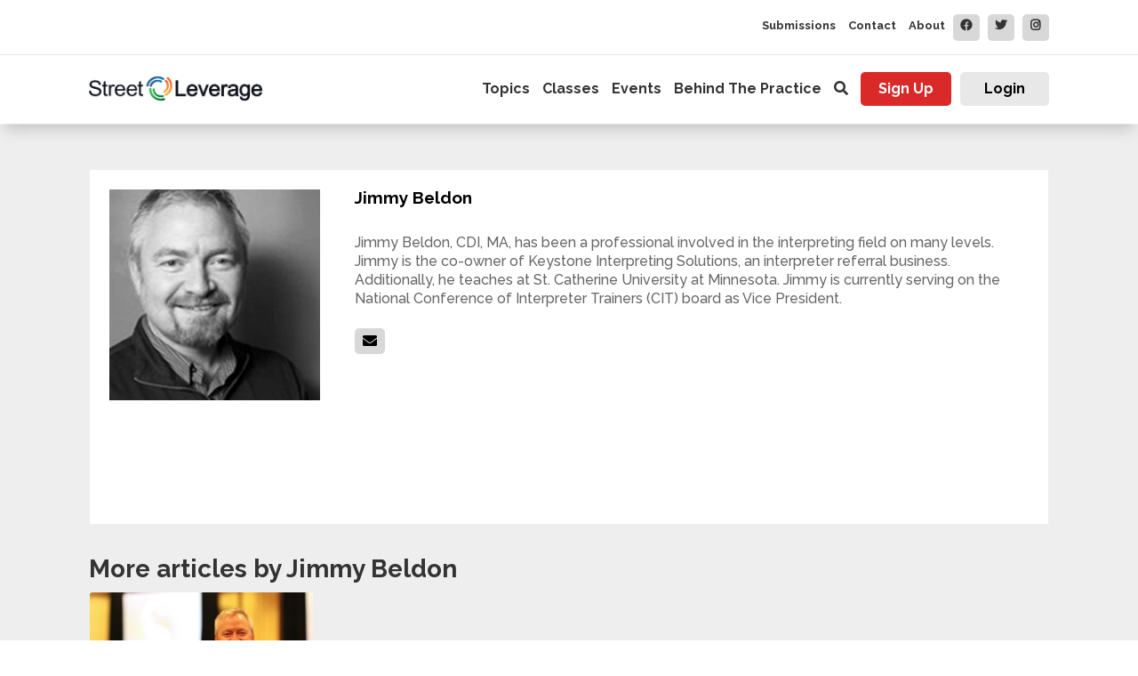

--- FILE ---
content_type: text/html; charset=UTF-8
request_url: https://streetleverage.com/author/jbeldon/
body_size: 24116
content:
<!doctype html>
<html lang="en-US" prefix="og: http://ogp.me/ns#">
<head>
<meta charset="UTF-8">
<meta name="viewport" content="width=device-width, initial-scale=1, maximum-scale=1.0, user-scalable=no">
<link rel="profile" href="http://gmpg.org/xfn/11">
<link rel="pingback" href="https://streetleverage.com/xmlrpc.php">
<link href="https://fonts.googleapis.com/css?family=Raleway:400,500,700" rel="stylesheet">
<link rel="apple-touch-icon" sizes="120x120" href="https://streetleverage.com/apple-touch-icon.png">
<link rel="icon" type="image/png" sizes="32x32" href="https://streetleverage.com/favicon-32x32.png">
<link rel="icon" type="image/png" sizes="16x16" href="https://streetleverage.com/favicon-16x16.png">
<link rel="manifest" href="https://streetleverage.com/site.webmanifest">
<link rel="mask-icon" href="https://streetleverage.com/safari-pinned-tab.svg" color="#5bbad5">
<meta name="msapplication-TileColor" content="#da532c">
<meta name="theme-color" content="#ffffff">
<title>Jimmy Beldon &#8211; StreetLeverage</title>
<link rel="preconnect" href="https://fonts.gstatic.com" crossorigin /><meta name='robots' content='max-image-preview:large' />

<meta property="og:type" content="website" />

<link rel='dns-prefetch' href='//maxcdn.bootstrapcdn.com' />
<link rel='dns-prefetch' href='//fonts.googleapis.com' />
<link rel="alternate" type="application/rss+xml" title="StreetLeverage &raquo; Feed" href="https://streetleverage.com/feed/" />
<link rel="alternate" type="application/rss+xml" title="StreetLeverage &raquo; Comments Feed" href="https://streetleverage.com/comments/feed/" />
<link rel="alternate" type="application/rss+xml" title="StreetLeverage &raquo; Posts by Jimmy Beldon Feed" href="https://streetleverage.com/author/jbeldon/feed/" />
<script>
window._wpemojiSettings = {"baseUrl":"https:\/\/s.w.org\/images\/core\/emoji\/16.0.1\/72x72\/","ext":".png","svgUrl":"https:\/\/s.w.org\/images\/core\/emoji\/16.0.1\/svg\/","svgExt":".svg","source":{"concatemoji":"https:\/\/streetleverage.com\/wp-includes\/js\/wp-emoji-release.min.js?ver=6.8.3"}};
/*! This file is auto-generated */
!function(s,n){var o,i,e;function c(e){try{var t={supportTests:e,timestamp:(new Date).valueOf()};sessionStorage.setItem(o,JSON.stringify(t))}catch(e){}}function p(e,t,n){e.clearRect(0,0,e.canvas.width,e.canvas.height),e.fillText(t,0,0);var t=new Uint32Array(e.getImageData(0,0,e.canvas.width,e.canvas.height).data),a=(e.clearRect(0,0,e.canvas.width,e.canvas.height),e.fillText(n,0,0),new Uint32Array(e.getImageData(0,0,e.canvas.width,e.canvas.height).data));return t.every(function(e,t){return e===a[t]})}function u(e,t){e.clearRect(0,0,e.canvas.width,e.canvas.height),e.fillText(t,0,0);for(var n=e.getImageData(16,16,1,1),a=0;a<n.data.length;a++)if(0!==n.data[a])return!1;return!0}function f(e,t,n,a){switch(t){case"flag":return n(e,"\ud83c\udff3\ufe0f\u200d\u26a7\ufe0f","\ud83c\udff3\ufe0f\u200b\u26a7\ufe0f")?!1:!n(e,"\ud83c\udde8\ud83c\uddf6","\ud83c\udde8\u200b\ud83c\uddf6")&&!n(e,"\ud83c\udff4\udb40\udc67\udb40\udc62\udb40\udc65\udb40\udc6e\udb40\udc67\udb40\udc7f","\ud83c\udff4\u200b\udb40\udc67\u200b\udb40\udc62\u200b\udb40\udc65\u200b\udb40\udc6e\u200b\udb40\udc67\u200b\udb40\udc7f");case"emoji":return!a(e,"\ud83e\udedf")}return!1}function g(e,t,n,a){var r="undefined"!=typeof WorkerGlobalScope&&self instanceof WorkerGlobalScope?new OffscreenCanvas(300,150):s.createElement("canvas"),o=r.getContext("2d",{willReadFrequently:!0}),i=(o.textBaseline="top",o.font="600 32px Arial",{});return e.forEach(function(e){i[e]=t(o,e,n,a)}),i}function t(e){var t=s.createElement("script");t.src=e,t.defer=!0,s.head.appendChild(t)}"undefined"!=typeof Promise&&(o="wpEmojiSettingsSupports",i=["flag","emoji"],n.supports={everything:!0,everythingExceptFlag:!0},e=new Promise(function(e){s.addEventListener("DOMContentLoaded",e,{once:!0})}),new Promise(function(t){var n=function(){try{var e=JSON.parse(sessionStorage.getItem(o));if("object"==typeof e&&"number"==typeof e.timestamp&&(new Date).valueOf()<e.timestamp+604800&&"object"==typeof e.supportTests)return e.supportTests}catch(e){}return null}();if(!n){if("undefined"!=typeof Worker&&"undefined"!=typeof OffscreenCanvas&&"undefined"!=typeof URL&&URL.createObjectURL&&"undefined"!=typeof Blob)try{var e="postMessage("+g.toString()+"("+[JSON.stringify(i),f.toString(),p.toString(),u.toString()].join(",")+"));",a=new Blob([e],{type:"text/javascript"}),r=new Worker(URL.createObjectURL(a),{name:"wpTestEmojiSupports"});return void(r.onmessage=function(e){c(n=e.data),r.terminate(),t(n)})}catch(e){}c(n=g(i,f,p,u))}t(n)}).then(function(e){for(var t in e)n.supports[t]=e[t],n.supports.everything=n.supports.everything&&n.supports[t],"flag"!==t&&(n.supports.everythingExceptFlag=n.supports.everythingExceptFlag&&n.supports[t]);n.supports.everythingExceptFlag=n.supports.everythingExceptFlag&&!n.supports.flag,n.DOMReady=!1,n.readyCallback=function(){n.DOMReady=!0}}).then(function(){return e}).then(function(){var e;n.supports.everything||(n.readyCallback(),(e=n.source||{}).concatemoji?t(e.concatemoji):e.wpemoji&&e.twemoji&&(t(e.twemoji),t(e.wpemoji)))}))}((window,document),window._wpemojiSettings);
</script>
<style id='wp-emoji-styles-inline-css'>

	img.wp-smiley, img.emoji {
		display: inline !important;
		border: none !important;
		box-shadow: none !important;
		height: 1em !important;
		width: 1em !important;
		margin: 0 0.07em !important;
		vertical-align: -0.1em !important;
		background: none !important;
		padding: 0 !important;
	}
</style>
<link rel='stylesheet' id='wp-block-library-css' href='https://streetleverage.com/wp-includes/css/dist/block-library/style.min.css?ver=6.8.3' media='all' />
<style id='wp-block-library-theme-inline-css'>
.wp-block-audio :where(figcaption){color:#555;font-size:13px;text-align:center}.is-dark-theme .wp-block-audio :where(figcaption){color:#ffffffa6}.wp-block-audio{margin:0 0 1em}.wp-block-code{border:1px solid #ccc;border-radius:4px;font-family:Menlo,Consolas,monaco,monospace;padding:.8em 1em}.wp-block-embed :where(figcaption){color:#555;font-size:13px;text-align:center}.is-dark-theme .wp-block-embed :where(figcaption){color:#ffffffa6}.wp-block-embed{margin:0 0 1em}.blocks-gallery-caption{color:#555;font-size:13px;text-align:center}.is-dark-theme .blocks-gallery-caption{color:#ffffffa6}:root :where(.wp-block-image figcaption){color:#555;font-size:13px;text-align:center}.is-dark-theme :root :where(.wp-block-image figcaption){color:#ffffffa6}.wp-block-image{margin:0 0 1em}.wp-block-pullquote{border-bottom:4px solid;border-top:4px solid;color:currentColor;margin-bottom:1.75em}.wp-block-pullquote cite,.wp-block-pullquote footer,.wp-block-pullquote__citation{color:currentColor;font-size:.8125em;font-style:normal;text-transform:uppercase}.wp-block-quote{border-left:.25em solid;margin:0 0 1.75em;padding-left:1em}.wp-block-quote cite,.wp-block-quote footer{color:currentColor;font-size:.8125em;font-style:normal;position:relative}.wp-block-quote:where(.has-text-align-right){border-left:none;border-right:.25em solid;padding-left:0;padding-right:1em}.wp-block-quote:where(.has-text-align-center){border:none;padding-left:0}.wp-block-quote.is-large,.wp-block-quote.is-style-large,.wp-block-quote:where(.is-style-plain){border:none}.wp-block-search .wp-block-search__label{font-weight:700}.wp-block-search__button{border:1px solid #ccc;padding:.375em .625em}:where(.wp-block-group.has-background){padding:1.25em 2.375em}.wp-block-separator.has-css-opacity{opacity:.4}.wp-block-separator{border:none;border-bottom:2px solid;margin-left:auto;margin-right:auto}.wp-block-separator.has-alpha-channel-opacity{opacity:1}.wp-block-separator:not(.is-style-wide):not(.is-style-dots){width:100px}.wp-block-separator.has-background:not(.is-style-dots){border-bottom:none;height:1px}.wp-block-separator.has-background:not(.is-style-wide):not(.is-style-dots){height:2px}.wp-block-table{margin:0 0 1em}.wp-block-table td,.wp-block-table th{word-break:normal}.wp-block-table :where(figcaption){color:#555;font-size:13px;text-align:center}.is-dark-theme .wp-block-table :where(figcaption){color:#ffffffa6}.wp-block-video :where(figcaption){color:#555;font-size:13px;text-align:center}.is-dark-theme .wp-block-video :where(figcaption){color:#ffffffa6}.wp-block-video{margin:0 0 1em}:root :where(.wp-block-template-part.has-background){margin-bottom:0;margin-top:0;padding:1.25em 2.375em}
</style>
<style id='classic-theme-styles-inline-css'>
/*! This file is auto-generated */
.wp-block-button__link{color:#fff;background-color:#32373c;border-radius:9999px;box-shadow:none;text-decoration:none;padding:calc(.667em + 2px) calc(1.333em + 2px);font-size:1.125em}.wp-block-file__button{background:#32373c;color:#fff;text-decoration:none}
</style>
<link rel='stylesheet' id='wp-components-css' href='https://streetleverage.com/wp-includes/css/dist/components/style.min.css?ver=6.8.3' media='all' />
<link rel='stylesheet' id='wp-preferences-css' href='https://streetleverage.com/wp-includes/css/dist/preferences/style.min.css?ver=6.8.3' media='all' />
<link rel='stylesheet' id='wp-block-editor-css' href='https://streetleverage.com/wp-includes/css/dist/block-editor/style.min.css?ver=6.8.3' media='all' />
<link rel='stylesheet' id='popup-maker-block-library-style-css' href='https://streetleverage.com/wp-content/plugins/popup-maker/dist/packages/block-library-style.css?ver=dbea705cfafe089d65f1' media='all' />
<link rel='stylesheet' id='storefront-gutenberg-blocks-css' href='https://streetleverage.com/wp-content/themes/storefront/assets/css/base/gutenberg-blocks.css?ver=3.7.0' media='all' />
<style id='storefront-gutenberg-blocks-inline-css'>

				.wp-block-button__link:not(.has-text-color) {
					color: #333333;
				}

				.wp-block-button__link:not(.has-text-color):hover,
				.wp-block-button__link:not(.has-text-color):focus,
				.wp-block-button__link:not(.has-text-color):active {
					color: #333333;
				}

				.wp-block-button__link:not(.has-background) {
					background-color: #eeeeee;
				}

				.wp-block-button__link:not(.has-background):hover,
				.wp-block-button__link:not(.has-background):focus,
				.wp-block-button__link:not(.has-background):active {
					border-color: #d5d5d5;
					background-color: #d5d5d5;
				}

				.wp-block-quote footer,
				.wp-block-quote cite,
				.wp-block-quote__citation {
					color: #6d6d6d;
				}

				.wp-block-pullquote cite,
				.wp-block-pullquote footer,
				.wp-block-pullquote__citation {
					color: #6d6d6d;
				}

				.wp-block-image figcaption {
					color: #6d6d6d;
				}

				.wp-block-separator.is-style-dots::before {
					color: #333333;
				}

				.wp-block-file a.wp-block-file__button {
					color: #333333;
					background-color: #eeeeee;
					border-color: #eeeeee;
				}

				.wp-block-file a.wp-block-file__button:hover,
				.wp-block-file a.wp-block-file__button:focus,
				.wp-block-file a.wp-block-file__button:active {
					color: #333333;
					background-color: #d5d5d5;
				}

				.wp-block-code,
				.wp-block-preformatted pre {
					color: #6d6d6d;
				}

				.wp-block-table:not( .has-background ):not( .is-style-stripes ) tbody tr:nth-child(2n) td {
					background-color: #fdfdfd;
				}

				.wp-block-cover .wp-block-cover__inner-container h1:not(.has-text-color),
				.wp-block-cover .wp-block-cover__inner-container h2:not(.has-text-color),
				.wp-block-cover .wp-block-cover__inner-container h3:not(.has-text-color),
				.wp-block-cover .wp-block-cover__inner-container h4:not(.has-text-color),
				.wp-block-cover .wp-block-cover__inner-container h5:not(.has-text-color),
				.wp-block-cover .wp-block-cover__inner-container h6:not(.has-text-color) {
					color: #000000;
				}

				.wc-block-components-price-slider__range-input-progress,
				.rtl .wc-block-components-price-slider__range-input-progress {
					--range-color: #96588a;
				}

				/* Target only IE11 */
				@media all and (-ms-high-contrast: none), (-ms-high-contrast: active) {
					.wc-block-components-price-slider__range-input-progress {
						background: #96588a;
					}
				}

				.wc-block-components-button:not(.is-link) {
					background-color: #333333;
					color: #ffffff;
				}

				.wc-block-components-button:not(.is-link):hover,
				.wc-block-components-button:not(.is-link):focus,
				.wc-block-components-button:not(.is-link):active {
					background-color: #1a1a1a;
					color: #ffffff;
				}

				.wc-block-components-button:not(.is-link):disabled {
					background-color: #333333;
					color: #ffffff;
				}

				.wc-block-cart__submit-container {
					background-color: #ffffff;
				}

				.wc-block-cart__submit-container::before {
					color: rgba(220,220,220,0.5);
				}

				.wc-block-components-order-summary-item__quantity {
					background-color: #ffffff;
					border-color: #6d6d6d;
					box-shadow: 0 0 0 2px #ffffff;
					color: #6d6d6d;
				}
			
</style>
<style id='global-styles-inline-css'>
:root{--wp--preset--aspect-ratio--square: 1;--wp--preset--aspect-ratio--4-3: 4/3;--wp--preset--aspect-ratio--3-4: 3/4;--wp--preset--aspect-ratio--3-2: 3/2;--wp--preset--aspect-ratio--2-3: 2/3;--wp--preset--aspect-ratio--16-9: 16/9;--wp--preset--aspect-ratio--9-16: 9/16;--wp--preset--color--black: #000000;--wp--preset--color--cyan-bluish-gray: #abb8c3;--wp--preset--color--white: #ffffff;--wp--preset--color--pale-pink: #f78da7;--wp--preset--color--vivid-red: #cf2e2e;--wp--preset--color--luminous-vivid-orange: #ff6900;--wp--preset--color--luminous-vivid-amber: #fcb900;--wp--preset--color--light-green-cyan: #7bdcb5;--wp--preset--color--vivid-green-cyan: #00d084;--wp--preset--color--pale-cyan-blue: #8ed1fc;--wp--preset--color--vivid-cyan-blue: #0693e3;--wp--preset--color--vivid-purple: #9b51e0;--wp--preset--gradient--vivid-cyan-blue-to-vivid-purple: linear-gradient(135deg,rgba(6,147,227,1) 0%,rgb(155,81,224) 100%);--wp--preset--gradient--light-green-cyan-to-vivid-green-cyan: linear-gradient(135deg,rgb(122,220,180) 0%,rgb(0,208,130) 100%);--wp--preset--gradient--luminous-vivid-amber-to-luminous-vivid-orange: linear-gradient(135deg,rgba(252,185,0,1) 0%,rgba(255,105,0,1) 100%);--wp--preset--gradient--luminous-vivid-orange-to-vivid-red: linear-gradient(135deg,rgba(255,105,0,1) 0%,rgb(207,46,46) 100%);--wp--preset--gradient--very-light-gray-to-cyan-bluish-gray: linear-gradient(135deg,rgb(238,238,238) 0%,rgb(169,184,195) 100%);--wp--preset--gradient--cool-to-warm-spectrum: linear-gradient(135deg,rgb(74,234,220) 0%,rgb(151,120,209) 20%,rgb(207,42,186) 40%,rgb(238,44,130) 60%,rgb(251,105,98) 80%,rgb(254,248,76) 100%);--wp--preset--gradient--blush-light-purple: linear-gradient(135deg,rgb(255,206,236) 0%,rgb(152,150,240) 100%);--wp--preset--gradient--blush-bordeaux: linear-gradient(135deg,rgb(254,205,165) 0%,rgb(254,45,45) 50%,rgb(107,0,62) 100%);--wp--preset--gradient--luminous-dusk: linear-gradient(135deg,rgb(255,203,112) 0%,rgb(199,81,192) 50%,rgb(65,88,208) 100%);--wp--preset--gradient--pale-ocean: linear-gradient(135deg,rgb(255,245,203) 0%,rgb(182,227,212) 50%,rgb(51,167,181) 100%);--wp--preset--gradient--electric-grass: linear-gradient(135deg,rgb(202,248,128) 0%,rgb(113,206,126) 100%);--wp--preset--gradient--midnight: linear-gradient(135deg,rgb(2,3,129) 0%,rgb(40,116,252) 100%);--wp--preset--font-size--small: 14px;--wp--preset--font-size--medium: 23px;--wp--preset--font-size--large: 26px;--wp--preset--font-size--x-large: 42px;--wp--preset--font-size--normal: 16px;--wp--preset--font-size--huge: 37px;--wp--preset--spacing--20: 0.44rem;--wp--preset--spacing--30: 0.67rem;--wp--preset--spacing--40: 1rem;--wp--preset--spacing--50: 1.5rem;--wp--preset--spacing--60: 2.25rem;--wp--preset--spacing--70: 3.38rem;--wp--preset--spacing--80: 5.06rem;--wp--preset--shadow--natural: 6px 6px 9px rgba(0, 0, 0, 0.2);--wp--preset--shadow--deep: 12px 12px 50px rgba(0, 0, 0, 0.4);--wp--preset--shadow--sharp: 6px 6px 0px rgba(0, 0, 0, 0.2);--wp--preset--shadow--outlined: 6px 6px 0px -3px rgba(255, 255, 255, 1), 6px 6px rgba(0, 0, 0, 1);--wp--preset--shadow--crisp: 6px 6px 0px rgba(0, 0, 0, 1);}:where(.is-layout-flex){gap: 0.5em;}:where(.is-layout-grid){gap: 0.5em;}body .is-layout-flex{display: flex;}.is-layout-flex{flex-wrap: wrap;align-items: center;}.is-layout-flex > :is(*, div){margin: 0;}body .is-layout-grid{display: grid;}.is-layout-grid > :is(*, div){margin: 0;}:where(.wp-block-columns.is-layout-flex){gap: 2em;}:where(.wp-block-columns.is-layout-grid){gap: 2em;}:where(.wp-block-post-template.is-layout-flex){gap: 1.25em;}:where(.wp-block-post-template.is-layout-grid){gap: 1.25em;}.has-black-color{color: var(--wp--preset--color--black) !important;}.has-cyan-bluish-gray-color{color: var(--wp--preset--color--cyan-bluish-gray) !important;}.has-white-color{color: var(--wp--preset--color--white) !important;}.has-pale-pink-color{color: var(--wp--preset--color--pale-pink) !important;}.has-vivid-red-color{color: var(--wp--preset--color--vivid-red) !important;}.has-luminous-vivid-orange-color{color: var(--wp--preset--color--luminous-vivid-orange) !important;}.has-luminous-vivid-amber-color{color: var(--wp--preset--color--luminous-vivid-amber) !important;}.has-light-green-cyan-color{color: var(--wp--preset--color--light-green-cyan) !important;}.has-vivid-green-cyan-color{color: var(--wp--preset--color--vivid-green-cyan) !important;}.has-pale-cyan-blue-color{color: var(--wp--preset--color--pale-cyan-blue) !important;}.has-vivid-cyan-blue-color{color: var(--wp--preset--color--vivid-cyan-blue) !important;}.has-vivid-purple-color{color: var(--wp--preset--color--vivid-purple) !important;}.has-black-background-color{background-color: var(--wp--preset--color--black) !important;}.has-cyan-bluish-gray-background-color{background-color: var(--wp--preset--color--cyan-bluish-gray) !important;}.has-white-background-color{background-color: var(--wp--preset--color--white) !important;}.has-pale-pink-background-color{background-color: var(--wp--preset--color--pale-pink) !important;}.has-vivid-red-background-color{background-color: var(--wp--preset--color--vivid-red) !important;}.has-luminous-vivid-orange-background-color{background-color: var(--wp--preset--color--luminous-vivid-orange) !important;}.has-luminous-vivid-amber-background-color{background-color: var(--wp--preset--color--luminous-vivid-amber) !important;}.has-light-green-cyan-background-color{background-color: var(--wp--preset--color--light-green-cyan) !important;}.has-vivid-green-cyan-background-color{background-color: var(--wp--preset--color--vivid-green-cyan) !important;}.has-pale-cyan-blue-background-color{background-color: var(--wp--preset--color--pale-cyan-blue) !important;}.has-vivid-cyan-blue-background-color{background-color: var(--wp--preset--color--vivid-cyan-blue) !important;}.has-vivid-purple-background-color{background-color: var(--wp--preset--color--vivid-purple) !important;}.has-black-border-color{border-color: var(--wp--preset--color--black) !important;}.has-cyan-bluish-gray-border-color{border-color: var(--wp--preset--color--cyan-bluish-gray) !important;}.has-white-border-color{border-color: var(--wp--preset--color--white) !important;}.has-pale-pink-border-color{border-color: var(--wp--preset--color--pale-pink) !important;}.has-vivid-red-border-color{border-color: var(--wp--preset--color--vivid-red) !important;}.has-luminous-vivid-orange-border-color{border-color: var(--wp--preset--color--luminous-vivid-orange) !important;}.has-luminous-vivid-amber-border-color{border-color: var(--wp--preset--color--luminous-vivid-amber) !important;}.has-light-green-cyan-border-color{border-color: var(--wp--preset--color--light-green-cyan) !important;}.has-vivid-green-cyan-border-color{border-color: var(--wp--preset--color--vivid-green-cyan) !important;}.has-pale-cyan-blue-border-color{border-color: var(--wp--preset--color--pale-cyan-blue) !important;}.has-vivid-cyan-blue-border-color{border-color: var(--wp--preset--color--vivid-cyan-blue) !important;}.has-vivid-purple-border-color{border-color: var(--wp--preset--color--vivid-purple) !important;}.has-vivid-cyan-blue-to-vivid-purple-gradient-background{background: var(--wp--preset--gradient--vivid-cyan-blue-to-vivid-purple) !important;}.has-light-green-cyan-to-vivid-green-cyan-gradient-background{background: var(--wp--preset--gradient--light-green-cyan-to-vivid-green-cyan) !important;}.has-luminous-vivid-amber-to-luminous-vivid-orange-gradient-background{background: var(--wp--preset--gradient--luminous-vivid-amber-to-luminous-vivid-orange) !important;}.has-luminous-vivid-orange-to-vivid-red-gradient-background{background: var(--wp--preset--gradient--luminous-vivid-orange-to-vivid-red) !important;}.has-very-light-gray-to-cyan-bluish-gray-gradient-background{background: var(--wp--preset--gradient--very-light-gray-to-cyan-bluish-gray) !important;}.has-cool-to-warm-spectrum-gradient-background{background: var(--wp--preset--gradient--cool-to-warm-spectrum) !important;}.has-blush-light-purple-gradient-background{background: var(--wp--preset--gradient--blush-light-purple) !important;}.has-blush-bordeaux-gradient-background{background: var(--wp--preset--gradient--blush-bordeaux) !important;}.has-luminous-dusk-gradient-background{background: var(--wp--preset--gradient--luminous-dusk) !important;}.has-pale-ocean-gradient-background{background: var(--wp--preset--gradient--pale-ocean) !important;}.has-electric-grass-gradient-background{background: var(--wp--preset--gradient--electric-grass) !important;}.has-midnight-gradient-background{background: var(--wp--preset--gradient--midnight) !important;}.has-small-font-size{font-size: var(--wp--preset--font-size--small) !important;}.has-medium-font-size{font-size: var(--wp--preset--font-size--medium) !important;}.has-large-font-size{font-size: var(--wp--preset--font-size--large) !important;}.has-x-large-font-size{font-size: var(--wp--preset--font-size--x-large) !important;}
:where(.wp-block-post-template.is-layout-flex){gap: 1.25em;}:where(.wp-block-post-template.is-layout-grid){gap: 1.25em;}
:where(.wp-block-columns.is-layout-flex){gap: 2em;}:where(.wp-block-columns.is-layout-grid){gap: 2em;}
:root :where(.wp-block-pullquote){font-size: 1.5em;line-height: 1.6;}
</style>
<link rel='stylesheet' id='columns-css' href='https://streetleverage.com/wp-content/plugins/aps-sensei-widgets//assets/css/columns.css?ver=1.5.0' media='all' />
<link rel='stylesheet' id='font-awesome-css' href='https://streetleverage.com/wp-content/plugins/aps-sensei-widgets//assets/font-awesome/css/font-awesome.min.css?ver=4.7.0' media='all' />
<link rel='stylesheet' id='front-style-css' href='https://streetleverage.com/wp-content/plugins/aps-sensei-widgets//assets/less/front-style.css?ver=1.5.0' media='all' />
<link rel='stylesheet' id='sweetalert-css' href='https://streetleverage.com/wp-content/plugins/aps-sensei-widgets//assets/libs/sweetalert/sweetalert.css?ver=1.5.0' media='all' />
<link rel='stylesheet' id='owl-carousel-css-css' href='https://streetleverage.com/wp-content/plugins/aps-sensei-widgets/assets/libs/owl.carousel/owl.carousel.css?ver=1.5.0' media='all' />
<link rel='stylesheet' id='font-awesome-css-css' href='https://maxcdn.bootstrapcdn.com/font-awesome/4.4.0/css/font-awesome.min.css?ver=1.0.0' media='all' />
<link rel='stylesheet' id='sensei_course_participants-frontend-css' href='https://streetleverage.com/wp-content/plugins/sensei-course-participants/assets/css/frontend.css?ver=6.8.3' media='all' />
<link rel='stylesheet' id='sensei_course_progress-frontend-css' href='https://streetleverage.com/wp-content/plugins/sensei-course-progress/assets/css/frontend.css?ver=6.8.3' media='all' />
<link rel='stylesheet' id='smls-fontawesome-style-css' href='https://streetleverage.com/wp-content/plugins/smart-logo-showcase/css/font-awesome.min.css?ver=1.1.6' media='all' />
<link rel='stylesheet' id='smls-popup-style-css' href='https://streetleverage.com/wp-content/plugins/smart-logo-showcase/css/lightbox.css?ver=1.1.6' media='all' />
<link rel='stylesheet' id='smls-google-fonts-sans-css' href='https://fonts.googleapis.com/css?family=Open+Sans%3A400%2C300%2C600%2C700%2C800&#038;ver=6.8.3' media='all' />
<link rel='stylesheet' id='smls-google-fonts-roboto-css' href='https://fonts.googleapis.com/css?family=Roboto%3A400%2C300italic%2C400italic%2C500%2C500italic%2C700%2C700italic%2C900italic%2C900&#038;ver=6.8.3' media='all' />
<link rel='stylesheet' id='smls-google-fonts-lato-css' href='https://fonts.googleapis.com/css?family=Lato%3A400%2C300italic%2C400italic%2C700%2C700italic%2C900italic%2C900&#038;ver=6.8.3' media='all' />
<link rel='stylesheet' id='smls-google-fonts-montserrat-css' href='https://fonts.googleapis.com/css?family=Montserrat%3A400%2C700&#038;ver=6.8.3' media='all' />
<link rel='stylesheet' id='smls-google-fonts-merriweather-css' href='https://fonts.googleapis.com/css?family=Merriweather+Sans%3A300%2C400%2C700%2C800+Sans%3A300%2C400%2C700&#038;ver=6.8.3' media='all' />
<link rel='stylesheet' id='smls-google-fonts-droid-css' href='https://fonts.googleapis.com/css?family=Droid+Sans%3A400%2C700&#038;ver=6.8.3' media='all' />
<link rel='stylesheet' id='smls-google-fonts-oxygen-css' href='https://fonts.googleapis.com/css?family=Oxygen%3A300%2C400%2C700&#038;ver=6.8.3' media='all' />
<link rel='stylesheet' id='smls-google-fonts-raleway-css' href='https://fonts.googleapis.com/css?family=Raleway%3A100%2C200%2C300%2C400%2C500%2C600%2C700%2C800%2C900&#038;ver=6.8.3' media='all' />
<link rel='stylesheet' id='smls-scroller-style-css' href='https://streetleverage.com/wp-content/plugins/smart-logo-showcase/css/jquery.mCustomScrollbar.css?ver=1.1.6' media='all' />
<link rel='stylesheet' id='smls-pretty-style-css' href='https://streetleverage.com/wp-content/plugins/smart-logo-showcase/css/prettyPhoto.css?ver=1.1.6' media='all' />
<link rel='stylesheet' id='smls-owl-style-css' href='https://streetleverage.com/wp-content/plugins/smart-logo-showcase/css/owl.carousel.css?ver=1.1.6' media='all' />
<link rel='stylesheet' id='smls-bxslider-style-css' href='https://streetleverage.com/wp-content/plugins/smart-logo-showcase/css/jquery.bxslider.css?ver=1.1.6' media='all' />
<link rel='stylesheet' id='smls-flipster-style-css' href='https://streetleverage.com/wp-content/plugins/smart-logo-showcase/css/jquery.flipster.css?ver=1.1.6' media='all' />
<link rel='stylesheet' id='smls-tooltip-style-css' href='https://streetleverage.com/wp-content/plugins/smart-logo-showcase/css/tooltipster.bundle.css?ver=1.1.6' media='all' />
<link rel='stylesheet' id='smls-frontend-style-css' href='https://streetleverage.com/wp-content/plugins/smart-logo-showcase/css/smls-frontend-style.css?ver=1.1.6' media='all' />
<link rel='stylesheet' id='smls-responsive-style-css' href='https://streetleverage.com/wp-content/plugins/smart-logo-showcase/css/smls-responsive.css?ver=1.1.6' media='all' />
<link rel='stylesheet' id='sl_carina_styles-css' href='https://streetleverage.com/wp-content/plugins/streetleverage-carina/carina_style.css?ver=6.8.3' media='all' />
<link rel='stylesheet' id='sl_event_styles-css' href='https://streetleverage.com/wp-content/plugins/streetleverage-events/css/sl-event-style.css?ver=6.8.3' media='all' />
<link rel='stylesheet' id='sl_styles-css' href='https://streetleverage.com/wp-content/plugins/streetleverage-tools/css/style.css?ver=6.8.3' media='all' />
<link rel='stylesheet' id='sl_font_awesome-css' href='https://streetleverage.com/wp-content/plugins/streetleverage-tools/resources/font-awesome-4.6.3/css/font-awesome.css?ver=6.8.3' media='all' />
<link rel='stylesheet' id='sl_bx_slider_style-css' href='https://streetleverage.com/wp-content/plugins/streetleverage-tools/resources/bxslider/jquery.bxslider.css?ver=6.8.3' media='all' />
<style id='woocommerce-inline-inline-css'>
.woocommerce form .form-row .required { visibility: visible; }
</style>
<link rel='stylesheet' id='module-frontend-css' href='https://streetleverage.com/wp-content/plugins/woothemes-sensei/assets/css/modules-frontend.css?ver=6.8.3' media='all' />
<link rel='stylesheet' id='woothemes-sensei-frontend-css' href='https://streetleverage.com/wp-content/plugins/woothemes-sensei/assets/css/frontend/sensei.css?ver=1.9.17' media='screen' />
<link rel='stylesheet' id='sensei-certificates-frontend-css' href='https://streetleverage.com/wp-content/plugins/sensei-certificates/assets/css/frontend.css?ver=1.0.0' media='screen' />
<link rel='stylesheet' id='sensei-certificate-templates-frontend-css' href='https://streetleverage.com/wp-content/plugins/sensei-certificates/assets/css/frontend.css?ver=1.0.0' media='screen' />
<link rel='stylesheet' id='redux-extendify-styles-css' href='https://streetleverage.com/wp-content/plugins/worth-the-read/options/assets/css/extendify-utilities.css?ver=4.4.5' media='all' />
<link rel='stylesheet' id='wtr-css-css' href='https://streetleverage.com/wp-content/plugins/worth-the-read/css/wtr.css?ver=6.8.3' media='all' />
<link rel='stylesheet' id='brands-styles-css' href='https://streetleverage.com/wp-content/plugins/woocommerce/assets/css/brands.css?ver=10.3.7' media='all' />
<link rel='stylesheet' id='storefront-style-css' href='https://streetleverage.com/wp-content/themes/storefront/style.css?ver=3.7.0' media='all' />
<style id='storefront-style-inline-css'>

			.main-navigation ul li a,
			.site-title a,
			ul.menu li a,
			.site-branding h1 a,
			button.menu-toggle,
			button.menu-toggle:hover,
			.handheld-navigation .dropdown-toggle {
				color: #333333;
			}

			button.menu-toggle,
			button.menu-toggle:hover {
				border-color: #333333;
			}

			.main-navigation ul li a:hover,
			.main-navigation ul li:hover > a,
			.site-title a:hover,
			.site-header ul.menu li.current-menu-item > a {
				color: #747474;
			}

			table:not( .has-background ) th {
				background-color: #f8f8f8;
			}

			table:not( .has-background ) tbody td {
				background-color: #fdfdfd;
			}

			table:not( .has-background ) tbody tr:nth-child(2n) td,
			fieldset,
			fieldset legend {
				background-color: #fbfbfb;
			}

			.site-header,
			.secondary-navigation ul ul,
			.main-navigation ul.menu > li.menu-item-has-children:after,
			.secondary-navigation ul.menu ul,
			.storefront-handheld-footer-bar,
			.storefront-handheld-footer-bar ul li > a,
			.storefront-handheld-footer-bar ul li.search .site-search,
			button.menu-toggle,
			button.menu-toggle:hover {
				background-color: #ffffff;
			}

			p.site-description,
			.site-header,
			.storefront-handheld-footer-bar {
				color: #404040;
			}

			button.menu-toggle:after,
			button.menu-toggle:before,
			button.menu-toggle span:before {
				background-color: #333333;
			}

			h1, h2, h3, h4, h5, h6, .wc-block-grid__product-title {
				color: #333333;
			}

			.widget h1 {
				border-bottom-color: #333333;
			}

			body,
			.secondary-navigation a {
				color: #6d6d6d;
			}

			.widget-area .widget a,
			.hentry .entry-header .posted-on a,
			.hentry .entry-header .post-author a,
			.hentry .entry-header .post-comments a,
			.hentry .entry-header .byline a {
				color: #727272;
			}

			a {
				color: #96588a;
			}

			a:focus,
			button:focus,
			.button.alt:focus,
			input:focus,
			textarea:focus,
			input[type="button"]:focus,
			input[type="reset"]:focus,
			input[type="submit"]:focus,
			input[type="email"]:focus,
			input[type="tel"]:focus,
			input[type="url"]:focus,
			input[type="password"]:focus,
			input[type="search"]:focus {
				outline-color: #96588a;
			}

			button, input[type="button"], input[type="reset"], input[type="submit"], .button, .widget a.button {
				background-color: #eeeeee;
				border-color: #eeeeee;
				color: #333333;
			}

			button:hover, input[type="button"]:hover, input[type="reset"]:hover, input[type="submit"]:hover, .button:hover, .widget a.button:hover {
				background-color: #d5d5d5;
				border-color: #d5d5d5;
				color: #333333;
			}

			button.alt, input[type="button"].alt, input[type="reset"].alt, input[type="submit"].alt, .button.alt, .widget-area .widget a.button.alt {
				background-color: #333333;
				border-color: #333333;
				color: #ffffff;
			}

			button.alt:hover, input[type="button"].alt:hover, input[type="reset"].alt:hover, input[type="submit"].alt:hover, .button.alt:hover, .widget-area .widget a.button.alt:hover {
				background-color: #1a1a1a;
				border-color: #1a1a1a;
				color: #ffffff;
			}

			.pagination .page-numbers li .page-numbers.current {
				background-color: #e6e6e6;
				color: #636363;
			}

			#comments .comment-list .comment-content .comment-text {
				background-color: #f8f8f8;
			}

			.site-footer {
				background-color: #f0f0f0;
				color: #6d6d6d;
			}

			.site-footer a:not(.button):not(.components-button) {
				color: #333333;
			}

			.site-footer .storefront-handheld-footer-bar a:not(.button):not(.components-button) {
				color: #333333;
			}

			.site-footer h1, .site-footer h2, .site-footer h3, .site-footer h4, .site-footer h5, .site-footer h6, .site-footer .widget .widget-title, .site-footer .widget .widgettitle {
				color: #333333;
			}

			.page-template-template-homepage.has-post-thumbnail .type-page.has-post-thumbnail .entry-title {
				color: #000000;
			}

			.page-template-template-homepage.has-post-thumbnail .type-page.has-post-thumbnail .entry-content {
				color: #000000;
			}

			@media screen and ( min-width: 768px ) {
				.secondary-navigation ul.menu a:hover {
					color: #595959;
				}

				.secondary-navigation ul.menu a {
					color: #404040;
				}

				.main-navigation ul.menu ul.sub-menu,
				.main-navigation ul.nav-menu ul.children {
					background-color: #f0f0f0;
				}

				.site-header {
					border-bottom-color: #f0f0f0;
				}
			}
</style>
<link rel='stylesheet' id='storefront-icons-css' href='https://streetleverage.com/wp-content/themes/storefront/assets/css/base/icons.css?ver=3.7.0' media='all' />
<link rel='stylesheet' id='storefront-fonts-css' href='https://fonts.googleapis.com/css?family=Source+Sans+Pro%3A400%2C300%2C300italic%2C400italic%2C600%2C700%2C900&#038;subset=latin%2Clatin-ext&#038;ver=3.7.0' media='all' />
<link rel='stylesheet' id='storefront-jetpack-widgets-css' href='https://streetleverage.com/wp-content/themes/storefront/assets/css/jetpack/widgets.css?ver=3.7.0' media='all' />
<link rel='stylesheet' id='easy-social-share-buttons-css' href='https://streetleverage.com/wp-content/plugins/easy-social-share-buttons3/assets/css/easy-social-share-buttons.min.css?ver=4.1' media='all' />
<link rel='stylesheet' id='divi-builder-style-css' href='https://streetleverage.com/wp-content/plugins/divi-builder/css/style-static.min.css?ver=4.27.4' media='all' />
<link rel='stylesheet' id='simple-favorites-css' href='https://streetleverage.com/wp-content/plugins/favorites/assets/css/favorites.css?ver=2.3.6' media='all' />
<link rel='stylesheet' id='popup-maker-site-css' href='//streetleverage.com/wp-content/uploads/pum/pum-site-styles-1.css?generated=1756785983&#038;ver=1.21.5' media='all' />
<link rel='stylesheet' id='storefront-woocommerce-style-css' href='https://streetleverage.com/wp-content/themes/storefront/assets/css/woocommerce/woocommerce.css?ver=3.7.0' media='all' />
<style id='storefront-woocommerce-style-inline-css'>
@font-face {
				font-family: star;
				src: url(https://streetleverage.com/wp-content/plugins/woocommerce/assets/fonts//star.eot);
				src:
					url(https://streetleverage.com/wp-content/plugins/woocommerce/assets/fonts//star.eot?#iefix) format("embedded-opentype"),
					url(https://streetleverage.com/wp-content/plugins/woocommerce/assets/fonts//star.woff) format("woff"),
					url(https://streetleverage.com/wp-content/plugins/woocommerce/assets/fonts//star.ttf) format("truetype"),
					url(https://streetleverage.com/wp-content/plugins/woocommerce/assets/fonts//star.svg#star) format("svg");
				font-weight: 400;
				font-style: normal;
			}
			@font-face {
				font-family: WooCommerce;
				src: url(https://streetleverage.com/wp-content/plugins/woocommerce/assets/fonts//WooCommerce.eot);
				src:
					url(https://streetleverage.com/wp-content/plugins/woocommerce/assets/fonts//WooCommerce.eot?#iefix) format("embedded-opentype"),
					url(https://streetleverage.com/wp-content/plugins/woocommerce/assets/fonts//WooCommerce.woff) format("woff"),
					url(https://streetleverage.com/wp-content/plugins/woocommerce/assets/fonts//WooCommerce.ttf) format("truetype"),
					url(https://streetleverage.com/wp-content/plugins/woocommerce/assets/fonts//WooCommerce.svg#WooCommerce) format("svg");
				font-weight: 400;
				font-style: normal;
			}

			a.cart-contents,
			.site-header-cart .widget_shopping_cart a {
				color: #333333;
			}

			a.cart-contents:hover,
			.site-header-cart .widget_shopping_cart a:hover,
			.site-header-cart:hover > li > a {
				color: #747474;
			}

			table.cart td.product-remove,
			table.cart td.actions {
				border-top-color: #ffffff;
			}

			.storefront-handheld-footer-bar ul li.cart .count {
				background-color: #333333;
				color: #ffffff;
				border-color: #ffffff;
			}

			.woocommerce-tabs ul.tabs li.active a,
			ul.products li.product .price,
			.onsale,
			.wc-block-grid__product-onsale,
			.widget_search form:before,
			.widget_product_search form:before {
				color: #6d6d6d;
			}

			.woocommerce-breadcrumb a,
			a.woocommerce-review-link,
			.product_meta a {
				color: #727272;
			}

			.wc-block-grid__product-onsale,
			.onsale {
				border-color: #6d6d6d;
			}

			.star-rating span:before,
			.quantity .plus, .quantity .minus,
			p.stars a:hover:after,
			p.stars a:after,
			.star-rating span:before,
			#payment .payment_methods li input[type=radio]:first-child:checked+label:before {
				color: #96588a;
			}

			.widget_price_filter .ui-slider .ui-slider-range,
			.widget_price_filter .ui-slider .ui-slider-handle {
				background-color: #96588a;
			}

			.order_details {
				background-color: #f8f8f8;
			}

			.order_details > li {
				border-bottom: 1px dotted #e3e3e3;
			}

			.order_details:before,
			.order_details:after {
				background: -webkit-linear-gradient(transparent 0,transparent 0),-webkit-linear-gradient(135deg,#f8f8f8 33.33%,transparent 33.33%),-webkit-linear-gradient(45deg,#f8f8f8 33.33%,transparent 33.33%)
			}

			#order_review {
				background-color: #ffffff;
			}

			#payment .payment_methods > li .payment_box,
			#payment .place-order {
				background-color: #fafafa;
			}

			#payment .payment_methods > li:not(.woocommerce-notice) {
				background-color: #f5f5f5;
			}

			#payment .payment_methods > li:not(.woocommerce-notice):hover {
				background-color: #f0f0f0;
			}

			.woocommerce-pagination .page-numbers li .page-numbers.current {
				background-color: #e6e6e6;
				color: #636363;
			}

			.wc-block-grid__product-onsale,
			.onsale,
			.woocommerce-pagination .page-numbers li .page-numbers:not(.current) {
				color: #6d6d6d;
			}

			p.stars a:before,
			p.stars a:hover~a:before,
			p.stars.selected a.active~a:before {
				color: #6d6d6d;
			}

			p.stars.selected a.active:before,
			p.stars:hover a:before,
			p.stars.selected a:not(.active):before,
			p.stars.selected a.active:before {
				color: #96588a;
			}

			.single-product div.product .woocommerce-product-gallery .woocommerce-product-gallery__trigger {
				background-color: #eeeeee;
				color: #333333;
			}

			.single-product div.product .woocommerce-product-gallery .woocommerce-product-gallery__trigger:hover {
				background-color: #d5d5d5;
				border-color: #d5d5d5;
				color: #333333;
			}

			.button.added_to_cart:focus,
			.button.wc-forward:focus {
				outline-color: #96588a;
			}

			.added_to_cart,
			.site-header-cart .widget_shopping_cart a.button,
			.wc-block-grid__products .wc-block-grid__product .wp-block-button__link {
				background-color: #eeeeee;
				border-color: #eeeeee;
				color: #333333;
			}

			.added_to_cart:hover,
			.site-header-cart .widget_shopping_cart a.button:hover,
			.wc-block-grid__products .wc-block-grid__product .wp-block-button__link:hover {
				background-color: #d5d5d5;
				border-color: #d5d5d5;
				color: #333333;
			}

			.added_to_cart.alt, .added_to_cart, .widget a.button.checkout {
				background-color: #333333;
				border-color: #333333;
				color: #ffffff;
			}

			.added_to_cart.alt:hover, .added_to_cart:hover, .widget a.button.checkout:hover {
				background-color: #1a1a1a;
				border-color: #1a1a1a;
				color: #ffffff;
			}

			.button.loading {
				color: #eeeeee;
			}

			.button.loading:hover {
				background-color: #eeeeee;
			}

			.button.loading:after {
				color: #333333;
			}

			@media screen and ( min-width: 768px ) {
				.site-header-cart .widget_shopping_cart,
				.site-header .product_list_widget li .quantity {
					color: #404040;
				}

				.site-header-cart .widget_shopping_cart .buttons,
				.site-header-cart .widget_shopping_cart .total {
					background-color: #f5f5f5;
				}

				.site-header-cart .widget_shopping_cart {
					background-color: #f0f0f0;
				}
			}
				.storefront-product-pagination a {
					color: #6d6d6d;
					background-color: #ffffff;
				}
				.storefront-sticky-add-to-cart {
					color: #6d6d6d;
					background-color: #ffffff;
				}

				.storefront-sticky-add-to-cart a:not(.button) {
					color: #333333;
				}
</style>
<link rel='stylesheet' id='storefront-child-style-css' href='https://streetleverage.com/wp-content/themes/streetleverage-storefront/style.css?ver=1.0' media='all' />
<link rel='stylesheet' id='storefront-woocommerce-brands-style-css' href='https://streetleverage.com/wp-content/themes/storefront/assets/css/woocommerce/extensions/brands.css?ver=3.7.0' media='all' />
<!--n2css--><!--n2js--><script src="https://streetleverage.com/wp-includes/js/jquery/jquery.min.js?ver=3.7.1" id="jquery-core-js"></script>
<script src="https://streetleverage.com/wp-includes/js/jquery/jquery-migrate.min.js?ver=3.4.1" id="jquery-migrate-js"></script>
<script src="https://streetleverage.com/wp-content/plugins/sensei-course-participants/assets/js/frontend.min.js?ver=1.1.3" id="sensei_course_participants-frontend-js"></script>
<script src="https://streetleverage.com/wp-content/plugins/smart-logo-showcase/js/lightbox.js?ver=1.1.6" id="smls-popup-script-js"></script>
<script src="https://streetleverage.com/wp-content/plugins/smart-logo-showcase/js/jquery.mCustomScrollbar.concat.min.js?ver=1.1.6" id="smls-scroller-script-js"></script>
<script src="https://streetleverage.com/wp-content/plugins/smart-logo-showcase/js/jquery.prettyPhoto.js?ver=1.1.6" id="smls-pretty-script-js"></script>
<script src="https://streetleverage.com/wp-content/plugins/smart-logo-showcase/js/jquery.filterizr.js?ver=1.1.6" id="smls-filter-script-js"></script>
<script src="https://streetleverage.com/wp-content/plugins/smart-logo-showcase/js/owl.carousel.js?ver=1.1.6" id="smls-owl-script-js"></script>
<script src="https://streetleverage.com/wp-content/plugins/smart-logo-showcase/js/jquery.bxslider.js?ver=1.1.6" id="smls-bxslider-script-js"></script>
<script src="https://streetleverage.com/wp-content/plugins/smart-logo-showcase/js/jquery.flipster.js?ver=1.1.6" id="smls-flipster-script-js"></script>
<script src="https://streetleverage.com/wp-content/plugins/smart-logo-showcase/js/tooltipster.bundle.js?ver=1.1.6" id="smls-tooltip-script-js"></script>
<script id="smls-frontend-script-js-extra">
var smls_frontend_js_params = {"ajax_url":"https:\/\/streetleverage.com\/wp-admin\/admin-ajax.php","ajax_nonce":"b7984cb739"};
</script>
<script src="https://streetleverage.com/wp-content/plugins/smart-logo-showcase/js/smls-frontend-script.js?ver=1.1.6" id="smls-frontend-script-js"></script>
<script src="https://streetleverage.com/wp-content/plugins/streetleverage-events/js/sl-event-scripts.js?ver=6.8.3" id="sl_event_scripts-js"></script>
<script src="https://streetleverage.com/wp-content/plugins/streetleverage-tools/resources/bxslider/jquery.bxslider.min.js?ver=6.8.3" id="sl_bx_slider_script-js"></script>
<script src="https://streetleverage.com/wp-content/plugins/woocommerce/assets/js/jquery-blockui/jquery.blockUI.min.js?ver=2.7.0-wc.10.3.7" id="wc-jquery-blockui-js" defer data-wp-strategy="defer"></script>
<script id="wc-add-to-cart-js-extra">
var wc_add_to_cart_params = {"ajax_url":"\/wp-admin\/admin-ajax.php","wc_ajax_url":"\/?wc-ajax=%%endpoint%%","i18n_view_cart":"View cart","cart_url":"https:\/\/streetleverage.com","is_cart":"","cart_redirect_after_add":"no"};
</script>
<script src="https://streetleverage.com/wp-content/plugins/woocommerce/assets/js/frontend/add-to-cart.min.js?ver=10.3.7" id="wc-add-to-cart-js" defer data-wp-strategy="defer"></script>
<script src="https://streetleverage.com/wp-content/plugins/woocommerce/assets/js/js-cookie/js.cookie.min.js?ver=2.1.4-wc.10.3.7" id="wc-js-cookie-js" defer data-wp-strategy="defer"></script>
<script id="woocommerce-js-extra">
var woocommerce_params = {"ajax_url":"\/wp-admin\/admin-ajax.php","wc_ajax_url":"\/?wc-ajax=%%endpoint%%","i18n_password_show":"Show password","i18n_password_hide":"Hide password"};
</script>
<script src="https://streetleverage.com/wp-content/plugins/woocommerce/assets/js/frontend/woocommerce.min.js?ver=10.3.7" id="woocommerce-js" defer data-wp-strategy="defer"></script>
<script id="favorites-js-extra">
var favorites_data = {"ajaxurl":"https:\/\/streetleverage.com\/wp-admin\/admin-ajax.php","nonce":"f22840ad01","favorite":"<i class=\"fa fa-star\"><\/i>","favorited":"<i class=\"fa fa-star on\"><\/i>","includecount":"","indicate_loading":"","loading_text":"Loading","loading_image":"","loading_image_active":"","loading_image_preload":"","cache_enabled":"1","button_options":{"button_type":"custom","custom_colors":false,"box_shadow":false,"include_count":false,"default":{"background_default":false,"border_default":false,"text_default":false,"icon_default":false,"count_default":false},"active":{"background_active":false,"border_active":false,"text_active":false,"icon_active":false,"count_active":false}},"authentication_modal_content":"<p>Please login to add favorites.<\/p><p><a href=\"#\" data-favorites-modal-close>Dismiss this notice<\/a><\/p>","authentication_redirect":"","dev_mode":"","logged_in":"","user_id":"0","authentication_redirect_url":"https:\/\/streetleverage.com\/wp-login.php"};
</script>
<script src="https://streetleverage.com/wp-content/plugins/favorites/assets/js/favorites.min.js?ver=2.3.6" id="favorites-js"></script>
<link rel="https://api.w.org/" href="https://streetleverage.com/wp-json/" /><link rel="alternate" title="JSON" type="application/json" href="https://streetleverage.com/wp-json/wp/v2/users/142" /><link rel="EditURI" type="application/rsd+xml" title="RSD" href="https://streetleverage.com/xmlrpc.php?rsd" />
<meta name="generator" content="WordPress 6.8.3" />
<meta name="generator" content="WooCommerce 10.3.7" />
<meta name="generator" content="Redux 4.4.5" /><style type="text/css">.wtr-time-wrap{ 
	/* wraps the entire label */
	margin: 0 10px;

}
.wtr-time-number{ 
	/* applies only to the number */
	
}</style>	<noscript><style>.woocommerce-product-gallery{ opacity: 1 !important; }</style></noscript>
	<style>.recentcomments a{display:inline !important;padding:0 !important;margin:0 !important;}</style>
<script type="text/javascript">var essb_settings = {"ajax_url":"https:\/\/streetleverage.com\/wp-admin\/admin-ajax.php","essb3_nonce":"98b3bc6738","essb3_plugin_url":"https:\/\/streetleverage.com\/wp-content\/plugins\/easy-social-share-buttons3","essb3_facebook_total":true,"essb3_admin_ajax":false,"essb3_internal_counter":true,"essb3_stats":true,"essb3_ga":false,"essb3_ga_mode":"simple","essb3_counter_button_min":0,"essb3_counter_total_min":0,"blog_url":"https:\/\/streetleverage.com\/","ajax_type":"wp","essb3_postfloat_stay":false,"essb3_no_counter_mailprint":true,"essb3_single_ajax":false,"twitter_counter":"self","post_id":false};</script>		<style id="wp-custom-css">
			.but-cus1 {background: #238ccc; display: block; text-align: center; padding: 15px 25px; border-radius: 5px; text-transform: none!important; margin: 24px auto auto auto; font-size: 20px; width: 100%; max-width: 400px;}		</style>
		<style id="wtr_settings-dynamic-css" title="dynamic-css" class="redux-options-output">.wtr-time-wrap{line-height:16px;color:#ffffff;font-size:16px;}</style></head>

<body class="archive author author-jbeldon author-142 wp-custom-logo wp-embed-responsive wp-theme-storefront wp-child-theme-streetleverage-storefront theme-storefront et_divi_builder woocommerce-no-js group-blog storefront-secondary-navigation storefront-align-wide right-sidebar woocommerce-active et-pb-theme-streetleverage storefront et-db">


<div id="page" class="hfeed site">

	<header id="masthead" class="site-header" role="banner" style="">
		<div class="mobile row"></div>
		<section id="top-bar">
			<div class="row">
				<div class="columns four">
									</div>
				<div class="right columns eight">
					<ul class="top-menu">
						<li id="menu-item-14424" class="menu-item menu-item-type-post_type menu-item-object-page menu-item-14424"><a href="https://streetleverage.com/submissions/">Submissions</a></li>
<li id="menu-item-14423" class="menu-item menu-item-type-post_type menu-item-object-page menu-item-14423"><a href="https://streetleverage.com/contact/">Contact</a></li>
<li id="menu-item-14422" class="menu-item menu-item-type-post_type menu-item-object-page menu-item-14422"><a href="https://streetleverage.com/about/">About</a></li>
<li id="menu-item-22027" class="social menu-item menu-item-type-custom menu-item-object-custom menu-item-22027"><a target="_blank" href="https://www.facebook.com/streetleverage"><i class="fa fa-facebook social-icon"></i></a></li>
<li id="menu-item-16010" class="social menu-item menu-item-type-custom menu-item-object-custom menu-item-16010"><a target="_blank" href="https://twitter.com/streetleverage"><i class="fa fa-twitter social-icon"></i></a></li>
<li id="menu-item-16016" class="social menu-item menu-item-type-custom menu-item-object-custom menu-item-16016"><a target="_blank" href="https://www.instagram.com/streetleverage/"><i class="fa fa-instagram social-icon"></i></a></li>
 
		    		</ul>
				</div>
			</div>
		</section>
		<section id="header">
			<div class="row menu-holder">
				<div id="logo" class="columns three">
		        	<a href="https://streetleverage.com"><img src="https://streetleverage.com/wp-content/uploads/2021/08/street-leverage-logo-416x97.png"></a>
			    </div>
				<div class="nine columns right">

					<nav id="site-navigation" class="main-navigation" role="navigation" aria-label="Primary Navigation">
						<button class="toggle-sl"><span>Menu</span></button>
						<div class="primary-navigation"><ul id="menu-primary-navigation-3-0" class="menu"><li id="menu-item-14425" class="menu-item menu-item-type-custom menu-item-object-custom menu-item-has-children menu-item-14425"><a href="#">Topics</a>
<ul class="sub-menu">
	<li id="menu-item-24258" class="menu-item menu-item-type-custom menu-item-object-custom menu-item-24258"><a href="https://streetleverage.com/archives/">All</a></li>
	<li id="menu-item-14470" class="menu-item menu-item-type-taxonomy menu-item-object-category menu-item-14470"><a href="https://streetleverage.com/category/cultural-competence/">Cultural Competence</a></li>
	<li id="menu-item-14451" class="menu-item menu-item-type-taxonomy menu-item-object-category menu-item-14451"><a href="https://streetleverage.com/category/education/">Education</a></li>
	<li id="menu-item-14457" class="menu-item menu-item-type-taxonomy menu-item-object-category menu-item-14457"><a href="https://streetleverage.com/category/ethics/">Ethics</a></li>
	<li id="menu-item-14463" class="menu-item menu-item-type-taxonomy menu-item-object-category menu-item-14463"><a href="https://streetleverage.com/category/inspiration/">Inspiration</a></li>
	<li id="menu-item-14476" class="menu-item menu-item-type-taxonomy menu-item-object-category menu-item-14476"><a href="https://streetleverage.com/category/native-insight/">Native Insight</a></li>
	<li id="menu-item-14485" class="menu-item menu-item-type-taxonomy menu-item-object-category menu-item-14485"><a href="https://streetleverage.com/category/purposeful-practice/">Purposeful Practice</a></li>
	<li id="menu-item-14487" class="menu-item menu-item-type-taxonomy menu-item-object-category menu-item-14487"><a href="https://streetleverage.com/category/self-care/">Self-Care</a></li>
	<li id="menu-item-14493" class="menu-item menu-item-type-taxonomy menu-item-object-category menu-item-14493"><a href="https://streetleverage.com/category/specialty-settings/">Specialty Settings</a></li>
</ul>
</li>
<li id="menu-item-24263" class="menu-item menu-item-type-custom menu-item-object-custom menu-item-24263"><a href="https://edu.streetleverage.com/course-category/all-classes/">Classes</a></li>
<li id="menu-item-15721" class="menu-item menu-item-type-post_type menu-item-object-page menu-item-15721"><a href="https://streetleverage.com/events/">Events</a></li>
<li id="menu-item-15723" class="menu-item menu-item-type-post_type menu-item-object-page menu-item-15723"><a href="https://streetleverage.com/behind-the-practice/">Behind The Practice</a></li>
<li id="menu-item-17247" class="mobile-only menu-item menu-item-type-post_type menu-item-object-page menu-item-17247"><a href="https://streetleverage.com/submissions/">Submissions</a></li>
<li id="menu-item-17248" class="mobile-only menu-item menu-item-type-post_type menu-item-object-page menu-item-17248"><a href="https://streetleverage.com/contact/">Contact</a></li>
<li id="menu-item-27980" class="menu-item menu-item-type-custom menu-item-object-custom menu-item-27980"><a href="/?s=&#038;author=&#038;post_type=all&#038;topic="><i class="fa fa-search" aria-hidden="true"></i></a></li>
<li id="menu-item-17249" class="mobile-only menu-item menu-item-type-post_type menu-item-object-page menu-item-17249"><a href="https://streetleverage.com/about/">About</a></li>
<li id="menu-item-17250" class="social-icon mobile-only menu-item menu-item-type-custom menu-item-object-custom menu-item-17250"><a target="_blank" href="https://www.facebook.com/streetleverage"><i class="fa fa-facebook"></i></a></li>
<li id="menu-item-17251" class="social-icon mobile-only menu-item menu-item-type-custom menu-item-object-custom menu-item-17251"><a target="_blank" href="https://twitter.com/streetleverage"><i class="fa fa-twitter" aria-hidden="true"></i></a></li>
<li id="menu-item-19529" class="mobile-only menu-item menu-item-type-custom menu-item-object-custom menu-item-19529"><a target="_blank" href="https://instagram.com/streetleverage"><i class="fa fa-instagram" aria-hidden="true"></i></a></li>
<li class="menu-item menu-item-type-post_type menu-item-object-page header-buttons"><a href="https://streetleverage.com/sign-up" style="text-align: center;" class="sl-member-btn">Sign Up</a></li><li class="menu-item menu-item-type-post_type menu-item-object-page header-buttons"><a style="text-align: center;" class="button gray login">Login</a><div id="login-form"><form name="loginform" id="loginform" action="https://streetleverage.com/wp-login.php" method="post"><p class="login-username">
				<label for="user_login">Username or Email Address</label>
				<input type="text" name="log" id="user_login" autocomplete="username" class="input" value="" size="20" />
			</p><p class="login-password">
				<label for="user_pass">Password</label>
				<input type="password" name="pwd" id="user_pass" autocomplete="current-password" spellcheck="false" class="input" value="" size="20" />
			</p><p class="login-remember"><label><input name="rememberme" type="checkbox" id="rememberme" value="forever" /> Remember Me</label></p><p class="login-submit">
				<input type="submit" name="wp-submit" id="wp-submit" class="button button-primary" value="Log In" />
				<input type="hidden" name="redirect_to" value="https://streetleverage.com/author/jbeldon/" />
			</p></form></div></li></ul></div><div class="handheld-navigation"><ul id="menu-primary-navigation-3-1" class="menu"><li class="menu-item menu-item-type-custom menu-item-object-custom menu-item-has-children menu-item-14425"><a href="#">Topics</a>
<ul class="sub-menu">
	<li class="menu-item menu-item-type-custom menu-item-object-custom menu-item-24258"><a href="https://streetleverage.com/archives/">All</a></li>
	<li class="menu-item menu-item-type-taxonomy menu-item-object-category menu-item-14470"><a href="https://streetleverage.com/category/cultural-competence/">Cultural Competence</a></li>
	<li class="menu-item menu-item-type-taxonomy menu-item-object-category menu-item-14451"><a href="https://streetleverage.com/category/education/">Education</a></li>
	<li class="menu-item menu-item-type-taxonomy menu-item-object-category menu-item-14457"><a href="https://streetleverage.com/category/ethics/">Ethics</a></li>
	<li class="menu-item menu-item-type-taxonomy menu-item-object-category menu-item-14463"><a href="https://streetleverage.com/category/inspiration/">Inspiration</a></li>
	<li class="menu-item menu-item-type-taxonomy menu-item-object-category menu-item-14476"><a href="https://streetleverage.com/category/native-insight/">Native Insight</a></li>
	<li class="menu-item menu-item-type-taxonomy menu-item-object-category menu-item-14485"><a href="https://streetleverage.com/category/purposeful-practice/">Purposeful Practice</a></li>
	<li class="menu-item menu-item-type-taxonomy menu-item-object-category menu-item-14487"><a href="https://streetleverage.com/category/self-care/">Self-Care</a></li>
	<li class="menu-item menu-item-type-taxonomy menu-item-object-category menu-item-14493"><a href="https://streetleverage.com/category/specialty-settings/">Specialty Settings</a></li>
</ul>
</li>
<li class="menu-item menu-item-type-custom menu-item-object-custom menu-item-24263"><a href="https://edu.streetleverage.com/course-category/all-classes/">Classes</a></li>
<li class="menu-item menu-item-type-post_type menu-item-object-page menu-item-15721"><a href="https://streetleverage.com/events/">Events</a></li>
<li class="menu-item menu-item-type-post_type menu-item-object-page menu-item-15723"><a href="https://streetleverage.com/behind-the-practice/">Behind The Practice</a></li>
<li class="mobile-only menu-item menu-item-type-post_type menu-item-object-page menu-item-17247"><a href="https://streetleverage.com/submissions/">Submissions</a></li>
<li class="mobile-only menu-item menu-item-type-post_type menu-item-object-page menu-item-17248"><a href="https://streetleverage.com/contact/">Contact</a></li>
<li class="menu-item menu-item-type-custom menu-item-object-custom menu-item-27980"><a href="/?s=&#038;author=&#038;post_type=all&#038;topic="><i class="fa fa-search" aria-hidden="true"></i></a></li>
<li class="mobile-only menu-item menu-item-type-post_type menu-item-object-page menu-item-17249"><a href="https://streetleverage.com/about/">About</a></li>
<li class="social-icon mobile-only menu-item menu-item-type-custom menu-item-object-custom menu-item-17250"><a target="_blank" href="https://www.facebook.com/streetleverage"><i class="fa fa-facebook"></i></a></li>
<li class="social-icon mobile-only menu-item menu-item-type-custom menu-item-object-custom menu-item-17251"><a target="_blank" href="https://twitter.com/streetleverage"><i class="fa fa-twitter" aria-hidden="true"></i></a></li>
<li class="mobile-only menu-item menu-item-type-custom menu-item-object-custom menu-item-19529"><a target="_blank" href="https://instagram.com/streetleverage"><i class="fa fa-instagram" aria-hidden="true"></i></a></li>
</ul></div>					</nav><!-- #site-navigation -->
					<!--
					<nav id="site-navigation" class="main-navigation" role="navigation" aria-label="Primary Navigation">
						<button class="menu-toggle" aria-controls="site-navigation" aria-expanded="false"><span>Menu</span></button>
						<div class="primary-navigation"><ul id="menu-primary-navigation-1" class="menu nav-menu" aria-expanded="false">
													</div>
						<div class="mobile-navigation"><ul id="menu-mobile-navigation-1" class="menu nav-menu" aria-expanded="false">
													</div>
					</nav>-->
				</div>
			</div>
			<div class="row mobile sl-login-buttons">
														<div class="six columns menu-item menu-item-type-post_type menu-item-object-page header-buttons"><a href="https://streetleverage.com/sign-up" style="text-align: center;" class="sl-member-btn">Sign Up</a></div><div class="six columns menu-item menu-item-type-post_type menu-item-object-page header-buttons"><a style="text-align: center;" class="button gray login">Login</a><div id="mobile-login-form"><form name="loginform" id="loginform" action="https://streetleverage.com/wp-login.php" method="post"><p class="login-username">
				<label for="user_login">Username or Email Address</label>
				<input type="text" name="log" id="user_login" autocomplete="username" class="input" value="" size="20" />
			</p><p class="login-password">
				<label for="user_pass">Password</label>
				<input type="password" name="pwd" id="user_pass" autocomplete="current-password" spellcheck="false" class="input" value="" size="20" />
			</p><p class="login-remember"><label><input name="rememberme" type="checkbox" id="rememberme" value="forever" /> Remember Me</label></p><p class="login-submit">
				<input type="submit" name="wp-submit" id="wp-submit" class="button button-primary" value="Log In" />
				<input type="hidden" name="redirect_to" value="https://streetleverage.com/author/jbeldon/" />
			</p></form></div></div>
							</div>
			</section>
		</header>

	<div class="storefront-breadcrumb"><div class="col-full"><nav class="woocommerce-breadcrumb" aria-label="breadcrumbs"><a href="https://streetleverage.com">Home</a><span class="breadcrumb-separator"> / </span>Author: Jimmy Beldon</nav></div></div>
	<div id="content" class="site-content" tabindex="-1">

		<div class="woocommerce"></div><section class="gray">
	<section class="row">
	<div id="author_info_wrapper">

    <div class="sl-user-info sl-guest-info sl-box-post">
        <div class="sl-feat-img" style="background-image: url('https://streetleverage.com/wp-content/uploads/2017/06/Jimmy-Beldon.jpg'); background-repeat: no-repeat; background-size: cover; background-position: top center">
            <img src="https://streetleverage.com/wp-content/uploads/2017/06/Jimmy-Beldon.jpg" style="visibility:hidden;" />
        </div>
        <div class="sl-box">
                        <h4 class="sl-title"><a href="https://streetleverage.com/author/jbeldon/">Jimmy Beldon</a></h4>
        <div class="sl-user-bio">Jimmy Beldon, CDI, MA, has been a professional involved in the interpreting field on many levels. Jimmy is the co-owner of Keystone Interpreting Solutions, an interpreter referral business. Additionally, he teaches at St. Catherine University at Minnesota. Jimmy is currently serving on the National Conference of Interpreter Trainers (CIT) board as Vice President.</div>

        <div class="sl-user-social-links">
                            <!--<a href="mailto:"><i class="fa fa-envelope" aria-hidden="true"></i></a>-->
                <a href="mailto:jimmyjr26@gmail.com" target="_blank"><i class="fa fa-envelope" aria-hidden="true"></i></a>
                                                        </div>
        </div>
    </div>
</div>	
    <h3 class="sl-section-title">More articles by Jimmy Beldon</h3>
    <div class="row">

        
            
            
            <div class="sl-archive-post-wrapper three columns matchheight sl-box-post">
                <span class="sl-border-hover"></span>
                <div class="sl-feat-img">
                    <a href="https://streetleverage.com/live_presentations/deaf-interpreters-value-formative-experience/"><img width="510" height="340" src="https://streetleverage.com/wp-content/uploads/2017/04/Jimmy-Beldon-LIVE-2016.jpg" class="attachment-featimg size-featimg wp-post-image" alt="Jimmy Beldon - LIVE 2017" decoding="async" srcset="https://streetleverage.com/wp-content/uploads/2017/04/Jimmy-Beldon-LIVE-2016.jpg 984w, https://streetleverage.com/wp-content/uploads/2017/04/Jimmy-Beldon-LIVE-2016-300x200.jpg 300w, https://streetleverage.com/wp-content/uploads/2017/04/Jimmy-Beldon-LIVE-2016-768x512.jpg 768w" sizes="(max-width: 510px) 100vw, 510px" /></a>
                </div>
                <div class="sl-box">
                    <div class="sl-like-button"><a class="sl-like-logged-out"><i class="fa fa-star" aria-hidden="true"></i></a><div class="like-login sl-hide"><a href="https://streetleverage.com/login/?redirect_to=https%3A%2F%2Fstreetleverage.com%2Fauthor%2Fjbeldon%2F">Sign In</a> or <a href="https://streetleverage.com/sign-up/">Join Now</a> to save your favorite content.</div></div>
                                            <a href="https://streetleverage.com/category/native-insight/identify/" class="sl-topic-cat">Identity</a>
                                        <h4 class="sl-title"><a href="https://streetleverage.com/live_presentations/deaf-interpreters-value-formative-experience/">Deaf Interpreters: The Value of Formative Experience</a></h4>
                    
                </div>
            </div>

            
                                
        
    
    
    
    </div>

    

	</section>
</section>
	<section class="benefactor-row row">
		
    
    
        <div class="sl-benefactor-section">

            <h4 class="sl-benefactor-bar-title sl-title">Forward-looking organizations committed to retelling the story of the interpreter.</h4>

            
                
                <div class="sl-benefactor">
                    <a href="http://www.cit-asl.org/new/" class="sl-benefactor-link" target="_blank">
                        <img src="https://streetleverage.com/wp-content/uploads/2017/10/CIT_LOGO_BLACK-e1517511533763.png" />
                    </a>
                    <p class="sl-sponsored-ad-label">(National)</p>
                </div>

            
                
                <div class="sl-benefactor">
                    <a href="http://aslcomm.com/" class="sl-benefactor-link" target="_blank">
                        <img src="https://streetleverage.com/wp-content/uploads/2017/09/ASL-Comm-Logo_BLACK.png" />
                    </a>
                    <p class="sl-sponsored-ad-label">(Nevada)</p>
                </div>

            
                
                <div class="sl-benefactor">
                    <a href="http://www.signlanguageresourcesinc.com" class="sl-benefactor-link" target="_blank">
                        <img src="https://streetleverage.com/wp-content/uploads/2017/09/SLR-Logo_BLACK-e1517511459134.png" />
                    </a>
                    <p class="sl-sponsored-ad-label">(New York)</p>
                </div>

            
                
                <div class="sl-benefactor">
                    <a href="http://partnersincommunicationllc.com" class="sl-benefactor-link" target="_blank">
                        <img src="https://streetleverage.com/wp-content/uploads/2017/09/PIC_Logo_BLACK.png" />
                    </a>
                    <p class="sl-sponsored-ad-label">(California)</p>
                </div>

            
                
                <div class="sl-benefactor">
                    <a href="http://pieinc-wi.com/" class="sl-benefactor-link" target="_blank">
                        <img src="https://streetleverage.com/wp-content/uploads/2017/09/PIE-logo-BLACK.png" />
                    </a>
                    <p class="sl-sponsored-ad-label">(Wisconsin)</p>
                </div>

            
                
                <div class="sl-benefactor">
                    <a href="https://www.partnersinterpreting.com/careers/" class="sl-benefactor-link" target="_blank">
                        <img src="https://streetleverage.com/wp-content/uploads/2017/09/Partner_Interpreting_white.png" />
                    </a>
                    <p class="sl-sponsored-ad-label">(Massachusetts)</p>
                </div>

            
                
                <div class="sl-benefactor">
                    <a href="http://www.signlanguageinterpretingprofessionals.com/" class="sl-benefactor-link" target="_blank">
                        <img src="https://streetleverage.com/wp-content/uploads/2017/03/SLIP-Logo-for-Benefactor-bar-1-e1526337692405.png" />
                    </a>
                    <p class="sl-sponsored-ad-label">(Pennsylvania)</p>
                </div>

            
        </div>

        
    	</section>
	<section class="subscribe green">
			<div class="row">
				<div class="columns eleven centered">
					<h1 style="text-align:center">Stay on top of the latest and greatest.​</h1>
					<h5 style="text-align:center">We will never share your info.​</h5>
					<a href="https://streetleverage.com/newsletter-sign-up/" class="but-cus1">Sign me up!</a>
				</div>
			</div>
		</section>
 
	</div><!-- #content -->

	
	<footer id="colophon" class="site-footer" role="contentinfo">
		<div class="row">
								<div class="footer-widgets row-1 col-4 fix">
									<div class="block footer-widget-1">
						
		<div id="recent-posts-4" class="widget widget_recent_entries">
		<span class="gamma widget-title">Latest Posts</span>
		<ul>
											<li>
					<a href="https://streetleverage.com/2021/09/coffee-chats-sign-language-interpreters-face-a-changed-landscape-together/">Coffee Chats: Sign Language Interpreters Face a Changed Landscape Together</a>
									</li>
											<li>
					<a href="https://streetleverage.com/2021/08/streetleverage-a-new-season/">StreetLeverage: A New Season</a>
									</li>
											<li>
					<a href="https://streetleverage.com/2021/06/where-are-ioc-sign-language-interpreting-as-a-spiritual-calling/">Where are IOC? Sign Language Interpreting as a Spiritual Calling</a>
									</li>
											<li>
					<a href="https://streetleverage.com/2021/06/where-are-ioc-in-search-of-role-models-mentorship-guidance/">Where are IOC?  In Search of Role Models, Mentorship, &#038; Guidance</a>
									</li>
											<li>
					<a href="https://streetleverage.com/2021/05/where-are-ioc-confidence-socialization-fears-for-students-of-color/">Where are IOC? Confidence &#038; Socialization Fears for Students of Color</a>
									</li>
					</ul>

		</div>					</div>
											<div class="block footer-widget-2">
						<div id="nav_menu-2" class="widget widget_nav_menu"><span class="gamma widget-title">Insights</span><div class="menu-footer-3-0-insights-container"><ul id="menu-footer-3-0-insights" class="menu"><li id="menu-item-16668" class="menu-item menu-item-type-taxonomy menu-item-object-category menu-item-16668"><a href="https://streetleverage.com/category/cultural-competence/">Cultural Competence</a></li>
<li id="menu-item-16669" class="menu-item menu-item-type-taxonomy menu-item-object-category menu-item-16669"><a href="https://streetleverage.com/category/education/">Education</a></li>
<li id="menu-item-16670" class="menu-item menu-item-type-taxonomy menu-item-object-category menu-item-16670"><a href="https://streetleverage.com/category/ethics/">Ethics</a></li>
<li id="menu-item-16671" class="menu-item menu-item-type-taxonomy menu-item-object-category menu-item-16671"><a href="https://streetleverage.com/category/inspiration/">Inspiration</a></li>
<li id="menu-item-16672" class="menu-item menu-item-type-taxonomy menu-item-object-category menu-item-16672"><a href="https://streetleverage.com/category/native-insight/">Native Insight</a></li>
<li id="menu-item-16673" class="menu-item menu-item-type-taxonomy menu-item-object-category menu-item-16673"><a href="https://streetleverage.com/category/purposeful-practice/">Purposeful Practice</a></li>
<li id="menu-item-16676" class="menu-item menu-item-type-taxonomy menu-item-object-category menu-item-16676"><a href="https://streetleverage.com/category/self-care/">Self-Care</a></li>
<li id="menu-item-16677" class="menu-item menu-item-type-taxonomy menu-item-object-category menu-item-16677"><a href="https://streetleverage.com/category/specialty-settings/">Specialty Settings</a></li>
<li id="menu-item-16674" class="menu-item menu-item-type-post_type menu-item-object-page menu-item-16674"><a href="https://streetleverage.com/behind-the-practice/">Behind The Practice</a></li>
<li id="menu-item-16675" class="menu-item menu-item-type-post_type menu-item-object-page menu-item-16675"><a href="https://streetleverage.com/reflection-room/">Reflection Room</a></li>
</ul></div></div>					</div>
											<div class="block footer-widget-3">
						<div id="nav_menu-4" class="widget widget_nav_menu"><span class="gamma widget-title">Edu Opportunities</span><div class="menu-footer-3-0-edu-opportunities-container"><ul id="menu-footer-3-0-edu-opportunities" class="menu"><li id="menu-item-24265" class="menu-item menu-item-type-custom menu-item-object-custom menu-item-24265"><a href="https://edu.streetleverage.com">Classes</a></li>
<li id="menu-item-17647" class="menu-item menu-item-type-custom menu-item-object-custom menu-item-17647"><a href="http://live.streetleverage.com">StreetLeverage &#8211; Live</a></li>
<li id="menu-item-16832" class="menu-item menu-item-type-custom menu-item-object-custom menu-item-16832"><a href="/workbooks/">Workbooks</a></li>
</ul></div></div>					</div>
											<div class="block footer-widget-4">
						<div id="nav_menu-3" class="widget widget_nav_menu"><span class="gamma widget-title">About</span><div class="menu-about-3-0-right-outside-footer-container"><ul id="menu-about-3-0-right-outside-footer" class="menu"><li id="menu-item-21823" class="menu-item menu-item-type-post_type menu-item-object-page menu-item-21823"><a href="https://streetleverage.com/about/">The Team</a></li>
<li id="menu-item-16679" class="menu-item menu-item-type-post_type menu-item-object-page menu-item-16679"><a href="https://streetleverage.com/contact/">Contact</a></li>
<li id="menu-item-29763" class="menu-item menu-item-type-post_type menu-item-object-page menu-item-29763"><a href="https://streetleverage.com/newsletter-sign-up/">Newsletters</a></li>
<li id="menu-item-16825" class="menu-item menu-item-type-post_type menu-item-object-page menu-item-16825"><a href="https://streetleverage.com/submissions/">Submissions</a></li>
<li id="menu-item-16828" class="menu-item menu-item-type-post_type menu-item-object-page menu-item-16828"><a href="https://streetleverage.com/disclaimer/">Disclaimer</a></li>
<li id="menu-item-21756" class="menu-item menu-item-type-post_type menu-item-object-page menu-item-21756"><a href="https://streetleverage.com/non-discrimination-policy/">Non-Discrimination</a></li>
<li id="menu-item-20447" class="menu-item menu-item-type-post_type menu-item-object-page menu-item-20447"><a href="https://streetleverage.com/privacy-policy/">Privacy</a></li>
<li id="menu-item-20446" class="menu-item menu-item-type-post_type menu-item-object-page menu-item-20446"><a href="https://streetleverage.com/terms-of-service/">Terms</a></li>
<li id="menu-item-21822" class="menu-item menu-item-type-post_type menu-item-object-page menu-item-21822"><a href="https://streetleverage.com/end-user-license-agreeement/">EULA</a></li>
</ul></div></div>					</div>
									</div><!-- .footer-widgets.row-1 -->
						<div class="site-info">
			&copy; StreetLeverage 2026
							<br />
				<a href="https://woocommerce.com" target="_blank" title="WooCommerce - The Best eCommerce Platform for WordPress" rel="noreferrer">Built with Storefront &amp; WooCommerce</a>.					</div><!-- .site-info -->
				<div class="storefront-handheld-footer-bar">
			<ul class="columns-1">
									<li class="search">
						<a href="">Search</a>			<div class="site-search">
				<div class="widget woocommerce widget_product_search"><form role="search" method="get" class="woocommerce-product-search" action="https://streetleverage.com/">
	<label class="screen-reader-text" for="woocommerce-product-search-field-0">Search for:</label>
	<input type="search" id="woocommerce-product-search-field-0" class="search-field" placeholder="Search products&hellip;" value="" name="s" />
	<button type="submit" value="Search" class="">Search</button>
	<input type="hidden" name="post_type" value="product" />
</form>
</div>			</div>
								</li>
							</ul>
		</div>
				</div>
		<div class="row center">
			<ul id="menu-footer-social" class="menu"><li id="menu-item-16024" class="social-icon menu-item menu-item-type-custom menu-item-object-custom menu-item-16024"><a target="_blank" href="https://www.facebook.com/streetleverage"><i class="fa fa-facebook"></i></a></li>
<li id="menu-item-16025" class="social-icon menu-item menu-item-type-custom menu-item-object-custom menu-item-16025"><a target="_blank" href="https://twitter.com/streetleverage"><i class="fa fa-twitter" aria-hidden="true"></i></a></li>
<li id="menu-item-16026" class="social-icon menu-item menu-item-type-custom menu-item-object-custom menu-item-16026"><a target="_blank" href="https://www.instagram.com/streetleverage/"><i class="fa fa-instagram" aria-hidden="true"></i></a></li>
</ul>
			<div class="copyright row">
			&copy;  StreetLeverage 2026			</div>
		</div>
	</footer><!-- #colophon -->

	
</div><!-- #page -->

<script type="speculationrules">
{"prefetch":[{"source":"document","where":{"and":[{"href_matches":"\/*"},{"not":{"href_matches":["\/wp-*.php","\/wp-admin\/*","\/wp-content\/uploads\/*","\/wp-content\/*","\/wp-content\/plugins\/*","\/wp-content\/themes\/streetleverage-storefront\/*","\/wp-content\/themes\/storefront\/*","\/*\\?(.+)"]}},{"not":{"selector_matches":"a[rel~=\"nofollow\"]"}},{"not":{"selector_matches":".no-prefetch, .no-prefetch a"}}]},"eagerness":"conservative"}]}
</script>
<div 
	id="pum-23511" 
	role="dialog" 
	aria-modal="false"
	class="pum pum-overlay pum-theme-23389 pum-theme-default-theme popmake-overlay click_open" 
	data-popmake="{&quot;id&quot;:23511,&quot;slug&quot;:&quot;profile-info-reminder&quot;,&quot;theme_id&quot;:23389,&quot;cookies&quot;:[],&quot;triggers&quot;:[{&quot;type&quot;:&quot;click_open&quot;,&quot;settings&quot;:{&quot;extra_selectors&quot;:&quot;&quot;,&quot;cookie_name&quot;:null}}],&quot;mobile_disabled&quot;:null,&quot;tablet_disabled&quot;:null,&quot;meta&quot;:{&quot;display&quot;:{&quot;responsive_min_width&quot;:false,&quot;responsive_max_width&quot;:false,&quot;position_bottom&quot;:false,&quot;position_left&quot;:false,&quot;position_right&quot;:false,&quot;stackable&quot;:false,&quot;overlay_disabled&quot;:false,&quot;scrollable_content&quot;:false,&quot;disable_reposition&quot;:false,&quot;size&quot;:&quot;large&quot;,&quot;responsive_min_width_unit&quot;:&quot;px&quot;,&quot;responsive_max_width_unit&quot;:&quot;px&quot;,&quot;custom_width&quot;:&quot;640px&quot;,&quot;custom_width_unit&quot;:false,&quot;custom_height&quot;:&quot;380px&quot;,&quot;custom_height_unit&quot;:false,&quot;custom_height_auto&quot;:false,&quot;location&quot;:&quot;center &quot;,&quot;position_from_trigger&quot;:false,&quot;position_top&quot;:&quot;100&quot;,&quot;position_fixed&quot;:false,&quot;animation_type&quot;:&quot;fade&quot;,&quot;animation_speed&quot;:&quot;350&quot;,&quot;animation_origin&quot;:&quot;center top&quot;,&quot;overlay_zindex&quot;:&quot;1999999998&quot;,&quot;zindex&quot;:&quot;1999999999&quot;},&quot;close&quot;:{&quot;text&quot;:&quot;&quot;,&quot;button_delay&quot;:&quot;0&quot;,&quot;overlay_click&quot;:false,&quot;esc_press&quot;:false,&quot;f4_press&quot;:false},&quot;click_open&quot;:[]}}">

	<div id="popmake-23511" class="pum-container popmake theme-23389 pum-responsive pum-responsive-large responsive size-large">

				
				
		
				<div class="pum-content popmake-content" tabindex="0">
			<h4><img decoding="async" class="aligncenter wp-image-5849" src="https://streetleverage.com/wp-content/uploads/2013/03/street-leverage-xtra-large-logo-e1388695835449.png" alt="StreetLeverage Logo" width="285" height="69" srcset="https://streetleverage.com/wp-content/uploads/2013/03/street-leverage-xtra-large-logo-e1388695835449.png 330w, https://streetleverage.com/wp-content/uploads/2013/03/street-leverage-xtra-large-logo-e1388695835449-300x73.png 300w" sizes="(max-width: 285px) 100vw, 285px" /></h4>
<h2 style="text-align: center;">Just one final step!</h2>
<h4 style="text-align: center;"></h4>
<h4 style="text-align: center;">Complete your profile.</h4>
<p style="text-align: center;">(it will only take 30 seconds)</p>
<p style="text-align: center;"><a href="https://streetleverage.com/user-update/"><span style="color: #000080;">CLICK HERE TO COMPLETE STEP TWO</span></a></p>
		</div>

				
							<button type="button" class="pum-close popmake-close" aria-label="Close">
			×			</button>
		
	</div>

</div>
<div 
	id="pum-23393" 
	role="dialog" 
	aria-modal="false"
	class="pum pum-overlay pum-theme-23389 pum-theme-default-theme popmake-overlay pum-click-to-close click_open" 
	data-popmake="{&quot;id&quot;:23393,&quot;slug&quot;:&quot;reminder-topic-feed&quot;,&quot;theme_id&quot;:23389,&quot;cookies&quot;:[],&quot;triggers&quot;:[{&quot;type&quot;:&quot;click_open&quot;,&quot;settings&quot;:{&quot;extra_selectors&quot;:&quot;&quot;,&quot;cookie_name&quot;:null}}],&quot;mobile_disabled&quot;:true,&quot;tablet_disabled&quot;:true,&quot;meta&quot;:{&quot;display&quot;:{&quot;responsive_min_width&quot;:false,&quot;responsive_max_width&quot;:false,&quot;position_bottom&quot;:false,&quot;position_left&quot;:false,&quot;position_right&quot;:false,&quot;stackable&quot;:false,&quot;overlay_disabled&quot;:false,&quot;scrollable_content&quot;:false,&quot;disable_reposition&quot;:false,&quot;size&quot;:&quot;large&quot;,&quot;responsive_min_width_unit&quot;:&quot;px&quot;,&quot;responsive_max_width_unit&quot;:&quot;px&quot;,&quot;custom_width&quot;:&quot;640px&quot;,&quot;custom_width_unit&quot;:false,&quot;custom_height&quot;:&quot;380px&quot;,&quot;custom_height_unit&quot;:false,&quot;custom_height_auto&quot;:false,&quot;location&quot;:&quot;center &quot;,&quot;position_from_trigger&quot;:false,&quot;position_top&quot;:&quot;100&quot;,&quot;position_fixed&quot;:false,&quot;animation_type&quot;:&quot;fade&quot;,&quot;animation_speed&quot;:&quot;350&quot;,&quot;animation_origin&quot;:&quot;center top&quot;,&quot;overlay_zindex&quot;:&quot;1999999998&quot;,&quot;zindex&quot;:&quot;1999999999&quot;},&quot;close&quot;:{&quot;text&quot;:&quot;&quot;,&quot;button_delay&quot;:&quot;0&quot;,&quot;overlay_click&quot;:&quot;true&quot;,&quot;esc_press&quot;:&quot;true&quot;,&quot;f4_press&quot;:&quot;true&quot;},&quot;click_open&quot;:[]}}">

	<div id="popmake-23393" class="pum-container popmake theme-23389 pum-responsive pum-responsive-large responsive size-large">

				
				
		
				<div class="pum-content popmake-content" tabindex="0">
			<h4 style="text-align: center;"><img decoding="async" class="aligncenter wp-image-5849" src="https://streetleverage.com/wp-content/uploads/2013/03/street-leverage-xtra-large-logo-e1388695835449.png" alt="StreetLeverage Logo" width="285" height="69" srcset="https://streetleverage.com/wp-content/uploads/2013/03/street-leverage-xtra-large-logo-e1388695835449.png 330w, https://streetleverage.com/wp-content/uploads/2013/03/street-leverage-xtra-large-logo-e1388695835449-300x73.png 300w" sizes="(max-width: 285px) 100vw, 285px" /></h4>
<h2 style="text-align: center;">2 quick things to do!</h2>
<h4></h4>
<h4 style="text-align: center;"><span style="font-size: 14pt;"><strong>1.</strong> Set up your custom topic feed.  <strong>2.</strong> Complete your profile.</span></h4>
<p style="text-align: center;"><span style="color: #808080;">(to do both will take you approximately 60 seconds)</span></p>
<p>&nbsp;</p>
<p style="text-align: center;"><span style="font-size: 14pt; color: #0000ff;"><a href="https://streetleverage.com/topic-preferences/">CLICK TO COMPLETE STEP ONE</a></span></p>
		</div>

				
							<button type="button" class="pum-close popmake-close" aria-label="Close">
			×			</button>
		
	</div>

</div>
<script type="application/ld+json">{"@context":"https:\/\/schema.org\/","@type":"BreadcrumbList","itemListElement":[{"@type":"ListItem","position":1,"item":{"name":"Home","@id":"https:\/\/streetleverage.com"}},{"@type":"ListItem","position":2,"item":{"name":"Author: Jimmy Beldon","@id":"https:\/\/streetleverage.com\/author\/jbeldon\/"}}]}</script>	<script>
		(function () {
			var c = document.body.className;
			c = c.replace(/woocommerce-no-js/, 'woocommerce-js');
			document.body.className = c;
		})();
	</script>
	<link rel='stylesheet' id='wc-blocks-style-css' href='https://streetleverage.com/wp-content/plugins/woocommerce/assets/client/blocks/wc-blocks.css?ver=wc-10.3.7' media='all' />
<script src="https://streetleverage.com/wp-content/plugins/streetleverage-tools/js/jquery.matchHeight-min.js" id="sl_match_height-js"></script>
<script src="https://streetleverage.com/wp-content/plugins/streetleverage-tools/js/sl-scripts.js" id="sl_scripts-js"></script>
<script src="https://streetleverage.com/wp-content/plugins/streetleverage-tools/js/sl-reg-scripts.js" id="sl_reg_scripts-js"></script>
<script src="https://streetleverage.com/wp-includes/js/jquery/ui/core.min.js?ver=1.13.3" id="jquery-ui-core-js"></script>
<script src="https://streetleverage.com/wp-includes/js/jquery/ui/tabs.min.js?ver=1.13.3" id="jquery-ui-tabs-js"></script>
<script src="https://streetleverage.com/wp-content/plugins/woothemes-sensei/assets/js/user-dashboard.min.js?ver=1.9.17" id="woothemes-sensei-user-dashboard-js"></script>
<script src="https://streetleverage.com/wp-content/plugins/worth-the-read/js/wtr.js?ver=6.8.3" id="wtr-js-js"></script>
<script src="https://streetleverage.com/wp-content/themes/streetleverage-storefront/js/sl-storefront-scripts.js" id="sl_storefront_scripts-js"></script>
<script id="storefront-navigation-js-extra">
var storefrontScreenReaderText = {"expand":"Expand child menu","collapse":"Collapse child menu"};
</script>
<script src="https://streetleverage.com/wp-content/themes/storefront/assets/js/navigation.min.js?ver=3.7.0" id="storefront-navigation-js"></script>
<script src="https://streetleverage.com/wp-content/themes/storefront/assets/js/skip-link-focus-fix.min.js?ver=20130115" id="storefront-skip-link-focus-fix-js"></script>
<script src="https://streetleverage.com/wp-content/plugins/divi-builder/includes/builder/feature/dynamic-assets/assets/js/jquery.fitvids.js?ver=4.27.4" id="fitvids-js"></script>
<script id="divi-builder-custom-script-js-extra">
var et_builder_utils_params = {"condition":{"diviTheme":false,"extraTheme":false},"scrollLocations":["app","top"],"builderScrollLocations":{"desktop":"app","tablet":"app","phone":"app"},"onloadScrollLocation":"app","builderType":"fe"};
var et_frontend_scripts = {"builderCssContainerPrefix":"#et-boc","builderCssLayoutPrefix":"#et-boc .et-l"};
var et_pb_custom = {"ajaxurl":"https:\/\/streetleverage.com\/wp-admin\/admin-ajax.php","images_uri":"https:\/\/streetleverage.com\/wp-content\/themes\/storefront\/images","builder_images_uri":"https:\/\/streetleverage.com\/wp-content\/plugins\/divi-builder\/includes\/builder\/images","et_frontend_nonce":"98f3eb494f","subscription_failed":"Please, check the fields below to make sure you entered the correct information.","et_ab_log_nonce":"d078e27fd5","fill_message":"Please, fill in the following fields:","contact_error_message":"Please, fix the following errors:","invalid":"Invalid email","captcha":"Captcha","prev":"Prev","previous":"Previous","next":"Next","wrong_captcha":"You entered the wrong number in captcha.","wrong_checkbox":"Checkbox","ignore_waypoints":"no","is_divi_theme_used":"","widget_search_selector":".widget_search","ab_tests":[],"is_ab_testing_active":"","page_id":"","unique_test_id":"","ab_bounce_rate":"","is_cache_plugin_active":"no","is_shortcode_tracking":"","tinymce_uri":"https:\/\/streetleverage.com\/wp-content\/plugins\/divi-builder\/includes\/builder\/frontend-builder\/assets\/vendors","accent_color":"#7EBEC5","waypoints_options":{"context":[".pum-overlay"]}};
var et_pb_box_shadow_elements = [];
</script>
<script src="https://streetleverage.com/wp-content/plugins/divi-builder/js/scripts.min.js?ver=4.27.4" id="divi-builder-custom-script-js"></script>
<script src="https://streetleverage.com/wp-content/plugins/woocommerce/assets/js/sourcebuster/sourcebuster.min.js?ver=10.3.7" id="sourcebuster-js-js"></script>
<script id="wc-order-attribution-js-extra">
var wc_order_attribution = {"params":{"lifetime":1.0e-5,"session":30,"base64":false,"ajaxurl":"https:\/\/streetleverage.com\/wp-admin\/admin-ajax.php","prefix":"wc_order_attribution_","allowTracking":true},"fields":{"source_type":"current.typ","referrer":"current_add.rf","utm_campaign":"current.cmp","utm_source":"current.src","utm_medium":"current.mdm","utm_content":"current.cnt","utm_id":"current.id","utm_term":"current.trm","utm_source_platform":"current.plt","utm_creative_format":"current.fmt","utm_marketing_tactic":"current.tct","session_entry":"current_add.ep","session_start_time":"current_add.fd","session_pages":"session.pgs","session_count":"udata.vst","user_agent":"udata.uag"}};
</script>
<script src="https://streetleverage.com/wp-content/plugins/woocommerce/assets/js/frontend/order-attribution.min.js?ver=10.3.7" id="wc-order-attribution-js"></script>
<script src="https://streetleverage.com/wp-includes/js/dist/hooks.min.js?ver=4d63a3d491d11ffd8ac6" id="wp-hooks-js"></script>
<script id="popup-maker-site-js-extra">
var pum_vars = {"version":"1.21.5","pm_dir_url":"https:\/\/streetleverage.com\/wp-content\/plugins\/popup-maker\/","ajaxurl":"https:\/\/streetleverage.com\/wp-admin\/admin-ajax.php","restapi":"https:\/\/streetleverage.com\/wp-json\/pum\/v1","rest_nonce":null,"default_theme":"23387","debug_mode":"","disable_tracking":"","home_url":"\/","message_position":"top","core_sub_forms_enabled":"1","popups":[],"cookie_domain":"","analytics_enabled":"1","analytics_route":"analytics","analytics_api":"https:\/\/streetleverage.com\/wp-json\/pum\/v1"};
var pum_sub_vars = {"ajaxurl":"https:\/\/streetleverage.com\/wp-admin\/admin-ajax.php","message_position":"top"};
var pum_popups = {"pum-23511":{"triggers":[],"cookies":[],"disable_on_mobile":false,"disable_on_tablet":false,"atc_promotion":null,"explain":null,"type_section":null,"theme_id":23389,"size":"large","responsive_min_width":"0%","responsive_max_width":"100%","custom_width":"640px","custom_height_auto":false,"custom_height":"380px","scrollable_content":false,"animation_type":"fade","animation_speed":"350","animation_origin":"center top","open_sound":"none","custom_sound":"","location":"center ","position_top":"100","position_bottom":0,"position_left":0,"position_right":0,"position_from_trigger":false,"position_fixed":false,"overlay_disabled":false,"stackable":false,"disable_reposition":false,"zindex":"1999999999","close_button_delay":"0","fi_promotion":null,"close_on_form_submission":false,"close_on_form_submission_delay":0,"close_on_overlay_click":false,"close_on_esc_press":false,"close_on_f4_press":false,"disable_form_reopen":false,"disable_accessibility":false,"theme_slug":"default-theme","responsive_min_width_unit":"px","responsive_max_width_unit":"px","overlay_zindex":"1999999998","id":23511,"slug":"profile-info-reminder"},"pum-23393":{"triggers":[],"cookies":[],"disable_on_mobile":true,"disable_on_tablet":true,"atc_promotion":null,"explain":null,"type_section":null,"theme_id":23389,"size":"large","responsive_min_width":"0%","responsive_max_width":"100%","custom_width":"640px","custom_height_auto":false,"custom_height":"380px","scrollable_content":false,"animation_type":"fade","animation_speed":"350","animation_origin":"center top","open_sound":"none","custom_sound":"","location":"center ","position_top":"100","position_bottom":0,"position_left":0,"position_right":0,"position_from_trigger":false,"position_fixed":false,"overlay_disabled":false,"stackable":false,"disable_reposition":false,"zindex":"1999999999","close_button_delay":"0","fi_promotion":null,"close_on_form_submission":false,"close_on_form_submission_delay":0,"close_on_overlay_click":true,"close_on_esc_press":true,"close_on_f4_press":true,"disable_form_reopen":false,"disable_accessibility":false,"theme_slug":"default-theme","responsive_min_width_unit":"px","responsive_max_width_unit":"px","overlay_zindex":"1999999998","id":23393,"slug":"reminder-topic-feed"}};
</script>
<script src="//streetleverage.com/wp-content/uploads/pum/pum-site-scripts-1.js?defer&amp;generated=1756785983&amp;ver=1.21.5" id="popup-maker-site-js"></script>
<script src="https://streetleverage.com/wp-content/plugins/popup-maker/dist/assets/vendor/mobile-detect.min.js?ver=1.3.3" id="mobile-detect-js"></script>
<script src="https://streetleverage.com/wp-content/plugins/divi-builder/core/admin/js/common.js?ver=4.27.4" id="et-core-common-js"></script>
<script src="https://streetleverage.com/wp-content/themes/storefront/assets/js/woocommerce/header-cart.min.js?ver=3.7.0" id="storefront-header-cart-js"></script>
<script src="https://streetleverage.com/wp-content/themes/storefront/assets/js/footer.min.js?ver=3.7.0" id="storefront-handheld-footer-bar-js"></script>
<script src="https://streetleverage.com/wp-content/themes/storefront/assets/js/woocommerce/extensions/brands.min.js?ver=3.7.0" id="storefront-woocommerce-brands-js"></script>
<div class="essb_mailform"><div class="essb_mailform_content"><p>Send this to friend</p><label class="essb_mailform_content_label">Your email</label><input type="text" id="essb_mailform_from" class="essb_mailform_content_input" placeholder="Your email"/><label class="essb_mailform_content_label">Recipient email</label><input type="text" id="essb_mailform_to" class="essb_mailform_content_input" placeholder="Recipient email"/><div class="essb_mailform_content_buttons"><button id="essb_mailform_btn_submit" class="essb_mailform_content_button" onclick="essb_mailform_send();">Send</button><button id="essb_mailform_btn_cancel" class="essb_mailform_content_button" onclick="essb_close_mailform(); return false;">Cancel</button></div><input type="hidden" id="essb_mail_salt" value="702655290"/><input type="hidden" id="essb_mail_instance" value=""/><input type="hidden" id="essb_mail_post" value=""/></div></div><div class="essb_mailform_shadow"></div><link rel="stylesheet" id="essb-cct-style"  href="https://streetleverage.com/wp-content/plugins/easy-social-share-buttons3/lib/modules/click-to-tweet/assets/css/styles.css" type="text/css" media="all" /><script type="text/javascript">var essb_handle_stats = function(oService, oPostID, oInstance) { var element = jQuery('.essb_'+oInstance); var instance_postion = jQuery(element).attr("data-essb-position") || ""; var instance_template = jQuery(element).attr("data-essb-template") || ""; var instance_button = jQuery(element).attr("data-essb-button-style") || ""; var instance_counters = jQuery(element).hasClass("essb_counters") ? true : false; var instance_nostats = jQuery(element).hasClass("essb_nostats") ? true : false; if (instance_nostats) { return; } var instance_mobile = false; if( (/Android|webOS|iPhone|iPad|iPod|BlackBerry|IEMobile|Opera Mini/i).test(navigator.userAgent) ) { instance_mobile = true; } if (typeof(essb_settings) != "undefined") { jQuery.post(essb_settings.ajax_url, { 'action': 'essb_stat_log', 'post_id': oPostID, 'service': oService, 'template': instance_template, 'mobile': instance_mobile, 'position': instance_postion, 'button': instance_button, 'counter': instance_counters, 'nonce': essb_settings.essb3_nonce }, function (data) { if (data) { }},'json'); } };var essb_window = function(oUrl, oService, oInstance) { var element = jQuery('.essb_'+oInstance); var instance_post_id = jQuery(element).attr("data-essb-postid") || ""; var instance_position = jQuery(element).attr("data-essb-position") || ""; var wnd; var w = 800 ; var h = 500; if (oService == "twitter") { w = 500; h= 300; } var left = (screen.width/2)-(w/2); var top = (screen.height/2)-(h/2); if (oService == "twitter") { wnd = window.open( oUrl, "essb_share_window", "height=300,width=500,resizable=1,scrollbars=yes,top="+top+",left="+left ); } else { wnd = window.open( oUrl, "essb_share_window", "height=500,width=800,resizable=1,scrollbars=yes,top="+top+",left="+left ); } if (typeof(essb_settings) != "undefined") { if (essb_settings.essb3_stats) { if (typeof(essb_handle_stats) != "undefined") { essb_handle_stats(oService, instance_post_id, oInstance); } } if (essb_settings.essb3_ga) { essb_ga_tracking(oService, oUrl, instance_position); } } essb_self_postcount(oService, instance_post_id); if (typeof(essb_abtesting_logger) != "undefined") { essb_abtesting_logger(oService, instance_post_id, oInstance); } var pollTimer = window.setInterval(function() { if (wnd.closed !== false) { window.clearInterval(pollTimer); essb_smart_onclose_events(oService, instance_post_id); } }, 200); }; var essb_self_postcount = function(oService, oCountID) { if (typeof(essb_settings) != "undefined") { oCountID = String(oCountID); jQuery.post(essb_settings.ajax_url, { 'action': 'essb_self_postcount', 'post_id': oCountID, 'service': oService, 'nonce': essb_settings.essb3_nonce }, function (data) { if (data) { }},'json'); } }; var essb_smart_onclose_events = function(oService, oPostID) { if (oService == "subscribe" || oService == "comments") return; if (typeof (essbasc_popup_show) == 'function') { essbasc_popup_show(); } if (typeof essb_acs_code == 'function') { essb_acs_code(oService, oPostID); } if (typeof(after_share_easyoptin) != "undefined") { essb_toggle_subscribe(after_share_easyoptin); } }; var essb_tracking_only = function(oUrl, oService, oInstance, oAfterShare) { var element = jQuery('.essb_'+oInstance); if (oUrl == "") { oUrl = document.URL; } var instance_post_id = jQuery(element).attr("data-essb-postid") || ""; var instance_position = jQuery(element).attr("data-essb-position") || ""; if (typeof(essb_settings) != "undefined") { if (essb_settings.essb3_stats) { if (typeof(essb_handle_stats) != "undefined") { essb_handle_stats(oService, instance_post_id, oInstance); } } if (essb_settings.essb3_ga) { essb_ga_tracking(oService, oUrl, instance_position); } } essb_self_postcount(oService, instance_post_id); if (oAfterShare) { essb_smart_onclose_events(oService, instance_post_id); } }; var essb_pinterest_picker = function(oInstance) { essb_tracking_only('', 'pinterest', oInstance); var e=document.createElement('script'); e.setAttribute('type','text/javascript'); e.setAttribute('charset','UTF-8'); e.setAttribute('src','//assets.pinterest.com/js/pinmarklet.js?r='+Math.random()*99999999);document.body.appendChild(e); };var essb_print = function (oInstance) { essb_tracking_only('', 'print', oInstance); window.print(); };var essb_mailform_opened = false; function essb_open_mailform(unique_id) { jQuery.fn.extend({ center: function () { return this.each(function() { var top = (jQuery(window).height() - jQuery(this).outerHeight()) / 2; var left = (jQuery(window).width() - jQuery(this).outerWidth()) / 2; jQuery(this).css({position:'fixed', margin:0, top: (top > 0 ? top : 0)+'px', left: (left > 0 ? left : 0)+'px'}); }); } }); if (essb_mailform_opened) { essb_close_mailform(unique_id); return; } var sender_element = jQuery(".essb_"+unique_id); if (!sender_element.length) return; var sender_post_id = jQuery(sender_element).attr("data-essb-postid") || ""; jQuery("#essb_mail_instance").val(unique_id); jQuery("#essb_mail_post").val(sender_post_id); var win_width = jQuery( window ).width(); var win_height = jQuery(window).height(); var doc_height = jQuery('document').height(); var base_width = 300; if (win_width < base_width) { base_width = win_width - 30; } var height_correction = 20; var element_class = ".essb_mailform"; var element_class_shadow = ".essb_mailform_shadow"; jQuery(element_class).css( { width: base_width+'px'}); var popup_height = jQuery(element_class).outerHeight(); if (popup_height > (win_height - 30)) { jQuery(element_class).css( { height: (win_height - height_correction)+'px'}); } jQuery("#essb_mailform_from").val(""); jQuery("#essb_mailform_to").val(""); if (jQuery("#essb_mailform_c").length) jQuery("#essb_mailform_c").val(""); jQuery(element_class_shadow).css( { height: (win_height)+'px'}); jQuery(element_class).center(); jQuery(element_class).slideDown(200); jQuery(element_class_shadow).fadeIn(200); essb_mailform_opened = true; essb_tracking_only("", "mail", unique_id); }; function essb_close_mailform() { var element_class = ".essb_mailform"; var element_class_shadow = ".essb_mailform_shadow"; jQuery(element_class).fadeOut(200); jQuery(element_class_shadow).fadeOut(200); essb_mailform_opened = false; }; function essb_mailform_send() { var sender_email = jQuery("#essb_mailform_from").val(); var recepient_email = jQuery("#essb_mailform_to").val(); var captcha_validate = jQuery("#essb_mailform_c").length ? true : false; var captcha = captcha_validate ? jQuery("#essb_mailform_c").val() : ""; var custom_message = jQuery("#essb_mailform_custom").length ? jQuery("#essb_mailform_custom").val() : ""; if (sender_email == "" || recepient_email == "" || (captcha == "" && captcha_validate)) { alert("Please fill all fields in form!"); return; } var mail_salt = jQuery("#essb_mail_salt").val(); var instance_post_id = jQuery("#essb_mail_post").val(); console.log("mail salt = " + mail_salt); if (typeof(essb_settings) != "undefined") { jQuery.post(essb_settings.ajax_url, { "action": "essb_mail_action", "post_id": instance_post_id, "from": sender_email, "to": recepient_email, "c": captcha, "cu": custom_message, "salt": mail_salt, "nonce": essb_settings.essb3_nonce }, function (data) { if (data) { console.log(data); alert(data["message"]); if (data["code"] == "1") essb_close_mailform(); }},'json'); } };</script>
</body>
</html>


--- FILE ---
content_type: text/css
request_url: https://streetleverage.com/wp-content/plugins/aps-sensei-widgets//assets/css/columns.css?ver=1.5.0
body_size: 30450
content:

.asw_columns .asw_column { margin-left: 0%; }
.asw_columns { margin-left: -0.75rem; }

.asw_column {
    display: block;
    -ms-flex-preferred-size: 0;
    flex-basis: 0;
    -webkit-box-flex: 1;
    -ms-flex-positive: 1;
    flex-grow: 1;
    -ms-flex-negative: 1;
    flex-shrink: 1;
    padding: 0.75rem;
}

.asw_columns.is-mobile > .asw_column.is-narrow {
    -webkit-box-flex: 0;
    -ms-flex: none;
    flex: none;
}

.asw_columns.is-mobile > .asw_column.is-full {
    -webkit-box-flex: 0;
    -ms-flex: none;
    flex: none;
    width: 100%;
}

.asw_columns.is-mobile > .asw_column.is-three-quarters {
    -webkit-box-flex: 0;
    -ms-flex: none;
    flex: none;
    width: 75%;
}

.asw_columns.is-mobile > .asw_column.is-two-thirds {
    -webkit-box-flex: 0;
    -ms-flex: none;
    flex: none;
    width: 66.6666%;
}

.asw_columns.is-mobile > .asw_column.is-half {
    -webkit-box-flex: 0;
    -ms-flex: none;
    flex: none;
    width: 50%;
}

.asw_columns.is-mobile > .asw_column.is-one-third {
    -webkit-box-flex: 0;
    -ms-flex: none;
    flex: none;
    width: 33.3333%;
}

.asw_columns.is-mobile > .asw_column.is-one-quarter {
    -webkit-box-flex: 0;
    -ms-flex: none;
    flex: none;
    width: 25%;
}

.asw_columns.is-mobile > .asw_column.is-offset-three-quarters {
    margin-left: 75%;
}

.asw_columns.is-mobile > .asw_column.is-offset-two-thirds {
    margin-left: 66.6666%;
}

.asw_columns.is-mobile > .asw_column.is-offset-half {
    margin-left: 50%;
}

.asw_columns.is-mobile > .asw_column.is-offset-one-third {
    margin-left: 33.3333%;
}

.asw_columns.is-mobile > .asw_column.is-offset-one-quarter {
    margin-left: 25%;
}

.asw_columns.is-mobile > .asw_column.is-1 {
    -webkit-box-flex: 0;
    -ms-flex: none;
    flex: none;
    width: 8.33333%;
}

.asw_columns.is-mobile > .asw_column.is-offset-1 {
    margin-left: 8.33333%;
}

.asw_columns.is-mobile > .asw_column.is-2 {
    -webkit-box-flex: 0;
    -ms-flex: none;
    flex: none;
    width: 16.66667%;
}

.asw_columns.is-mobile > .asw_column.is-offset-2 {
    margin-left: 16.66667%;
}

.asw_columns.is-mobile > .asw_column.is-3 {
    -webkit-box-flex: 0;
    -ms-flex: none;
    flex: none;
    width: 25%;
}

.asw_columns.is-mobile > .asw_column.is-offset-3 {
    margin-left: 25%;
}

.asw_columns.is-mobile > .asw_column.is-4 {
    -webkit-box-flex: 0;
    -ms-flex: none;
    flex: none;
    width: 33.33333%;
}

.asw_columns.is-mobile > .asw_column.is-offset-4 {
    margin-left: 33.33333%;
}

.asw_columns.is-mobile > .asw_column.is-5 {
    -webkit-box-flex: 0;
    -ms-flex: none;
    flex: none;
    width: 41.66667%;
}

.asw_columns.is-mobile > .asw_column.is-offset-5 {
    margin-left: 41.66667%;
}

.asw_columns.is-mobile > .asw_column.is-6 {
    -webkit-box-flex: 0;
    -ms-flex: none;
    flex: none;
    width: 50%;
}

.asw_columns.is-mobile > .asw_column.is-offset-6 {
    margin-left: 50%;
}

.asw_columns.is-mobile > .asw_column.is-7 {
    -webkit-box-flex: 0;
    -ms-flex: none;
    flex: none;
    width: 58.33333%;
}

.asw_columns.is-mobile > .asw_column.is-offset-7 {
    margin-left: 58.33333%;
}

.asw_columns.is-mobile > .asw_column.is-8 {
    -webkit-box-flex: 0;
    -ms-flex: none;
    flex: none;
    width: 66.66667%;
}

.asw_columns.is-mobile > .asw_column.is-offset-8 {
    margin-left: 66.66667%;
}

.asw_columns.is-mobile > .asw_column.is-9 {
    -webkit-box-flex: 0;
    -ms-flex: none;
    flex: none;
    width: 75%;
}

.asw_columns.is-mobile > .asw_column.is-offset-9 {
    margin-left: 75%;
}

.asw_columns.is-mobile > .asw_column.is-10 {
    -webkit-box-flex: 0;
    -ms-flex: none;
    flex: none;
    width: 83.33333%;
}

.asw_columns.is-mobile > .asw_column.is-offset-10 {
    margin-left: 83.33333%;
}

.asw_columns.is-mobile > .asw_column.is-11 {
    -webkit-box-flex: 0;
    -ms-flex: none;
    flex: none;
    width: 91.66667%;
}

.asw_columns.is-mobile > .asw_column.is-offset-11 {
    margin-left: 91.66667%;
}

.asw_columns.is-mobile > .asw_column.is-12 {
    -webkit-box-flex: 0;
    -ms-flex: none;
    flex: none;
    width: 100%;
}

.asw_columns.is-mobile > .asw_column.is-offset-12 {
    margin-left: 100%;
}

@media screen and (max-width: 768px) {
    .asw_column.is-narrow-mobile {
        -webkit-box-flex: 0;
        -ms-flex: none;
        flex: none;
    }
    .asw_column.is-full-mobile {
        -webkit-box-flex: 0;
        -ms-flex: none;
        flex: none;
        width: 100%;
    }
    .asw_column.is-three-quarters-mobile {
        -webkit-box-flex: 0;
        -ms-flex: none;
        flex: none;
        width: 75%;
    }
    .asw_column.is-two-thirds-mobile {
        -webkit-box-flex: 0;
        -ms-flex: none;
        flex: none;
        width: 66.6666%;
    }
    .asw_column.is-half-mobile {
        -webkit-box-flex: 0;
        -ms-flex: none;
        flex: none;
        width: 50%;
    }
    .asw_column.is-one-third-mobile {
        -webkit-box-flex: 0;
        -ms-flex: none;
        flex: none;
        width: 33.3333%;
    }
    .asw_column.is-one-quarter-mobile {
        -webkit-box-flex: 0;
        -ms-flex: none;
        flex: none;
        width: 25%;
    }
    .asw_column.is-offset-three-quarters-mobile {
        margin-left: 75%;
    }
    .asw_column.is-offset-two-thirds-mobile {
        margin-left: 66.6666%;
    }
    .asw_column.is-offset-half-mobile {
        margin-left: 50%;
    }
    .asw_column.is-offset-one-third-mobile {
        margin-left: 33.3333%;
    }
    .asw_column.is-offset-one-quarter-mobile {
        margin-left: 25%;
    }
    .asw_column.is-1-mobile {
        -webkit-box-flex: 0;
        -ms-flex: none;
        flex: none;
        width: 8.33333%;
    }
    .asw_column.is-offset-1-mobile {
        margin-left: 8.33333%;
    }
    .asw_column.is-2-mobile {
        -webkit-box-flex: 0;
        -ms-flex: none;
        flex: none;
        width: 16.66667%;
    }
    .asw_column.is-offset-2-mobile {
        margin-left: 16.66667%;
    }
    .asw_column.is-3-mobile {
        -webkit-box-flex: 0;
        -ms-flex: none;
        flex: none;
        width: 25%;
    }
    .asw_column.is-offset-3-mobile {
        margin-left: 25%;
    }
    .asw_column.is-4-mobile {
        -webkit-box-flex: 0;
        -ms-flex: none;
        flex: none;
        width: 33.33333%;
    }
    .asw_column.is-offset-4-mobile {
        margin-left: 33.33333%;
    }
    .asw_column.is-5-mobile {
        -webkit-box-flex: 0;
        -ms-flex: none;
        flex: none;
        width: 41.66667%;
    }
    .asw_column.is-offset-5-mobile {
        margin-left: 41.66667%;
    }
    .asw_column.is-6-mobile {
        -webkit-box-flex: 0;
        -ms-flex: none;
        flex: none;
        width: 50%;
    }
    .asw_column.is-offset-6-mobile {
        margin-left: 50%;
    }
    .asw_column.is-7-mobile {
        -webkit-box-flex: 0;
        -ms-flex: none;
        flex: none;
        width: 58.33333%;
    }
    .asw_column.is-offset-7-mobile {
        margin-left: 58.33333%;
    }
    .asw_column.is-8-mobile {
        -webkit-box-flex: 0;
        -ms-flex: none;
        flex: none;
        width: 66.66667%;
    }
    .asw_column.is-offset-8-mobile {
        margin-left: 66.66667%;
    }
    .asw_column.is-9-mobile {
        -webkit-box-flex: 0;
        -ms-flex: none;
        flex: none;
        width: 75%;
    }
    .asw_column.is-offset-9-mobile {
        margin-left: 75%;
    }
    .asw_column.is-10-mobile {
        -webkit-box-flex: 0;
        -ms-flex: none;
        flex: none;
        width: 83.33333%;
    }
    .asw_column.is-offset-10-mobile {
        margin-left: 83.33333%;
    }
    .asw_column.is-11-mobile {
        -webkit-box-flex: 0;
        -ms-flex: none;
        flex: none;
        width: 91.66667%;
    }
    .asw_column.is-offset-11-mobile {
        margin-left: 91.66667%;
    }
    .asw_column.is-12-mobile {
        -webkit-box-flex: 0;
        -ms-flex: none;
        flex: none;
        width: 100%;
    }
    .asw_column.is-offset-12-mobile {
        margin-left: 100%;
    }
}

@media screen and (min-width: 769px), print {
    .asw_column.is-narrow, .asw_column.is-narrow-tablet {
        -webkit-box-flex: 0;
        -ms-flex: none;
        flex: none;
    }
    .asw_column.is-full, .asw_column.is-full-tablet {
        -webkit-box-flex: 0;
        -ms-flex: none;
        flex: none;
        width: 100%;
    }
    .asw_column.is-three-quarters, .asw_column.is-three-quarters-tablet {
        -webkit-box-flex: 0;
        -ms-flex: none;
        flex: none;
        width: 75%;
    }
    .asw_column.is-two-thirds, .asw_column.is-two-thirds-tablet {
        -webkit-box-flex: 0;
        -ms-flex: none;
        flex: none;
        width: 66.6666%;
    }
    .asw_column.is-half, .asw_column.is-half-tablet {
        -webkit-box-flex: 0;
        -ms-flex: none;
        flex: none;
        width: 50%;
    }
    .asw_column.is-one-third, .asw_column.is-one-third-tablet {
        -webkit-box-flex: 0;
        -ms-flex: none;
        flex: none;
        width: 33.3333%;
    }
    .asw_column.is-one-quarter, .asw_column.is-one-quarter-tablet {
        -webkit-box-flex: 0;
        -ms-flex: none;
        flex: none;
        width: 25%;
    }
    .asw_column.is-offset-three-quarters, .asw_column.is-offset-three-quarters-tablet {
        margin-left: 75%;
    }
    .asw_column.is-offset-two-thirds, .asw_column.is-offset-two-thirds-tablet {
        margin-left: 66.6666%;
    }
    .asw_column.is-offset-half, .asw_column.is-offset-half-tablet {
        margin-left: 50%;
    }
    .asw_column.is-offset-one-third, .asw_column.is-offset-one-third-tablet {
        margin-left: 33.3333%;
    }
    .asw_column.is-offset-one-quarter, .asw_column.is-offset-one-quarter-tablet {
        margin-left: 25%;
    }
    .asw_column.is-1, .asw_column.is-1-tablet {
        -webkit-box-flex: 0;
        -ms-flex: none;
        flex: none;
        width: 8.33333%;
    }
    .asw_column.is-offset-1, .asw_column.is-offset-1-tablet {
        margin-left: 8.33333%;
    }
    .asw_column.is-2, .asw_column.is-2-tablet {
        -webkit-box-flex: 0;
        -ms-flex: none;
        flex: none;
        width: 16.66667%;
    }
    .asw_column.is-offset-2, .asw_column.is-offset-2-tablet {
        margin-left: 16.66667%;
    }
    .asw_column.is-3, .asw_column.is-3-tablet {
        -webkit-box-flex: 0;
        -ms-flex: none;
        flex: none;
        width: 25%;
    }
    .asw_column.is-offset-3, .asw_column.is-offset-3-tablet {
        margin-left: 25%;
    }
    .asw_column.is-4, .asw_column.is-4-tablet {
        -webkit-box-flex: 0;
        -ms-flex: none;
        flex: none;
        width: 33.33333%;
    }
    .asw_column.is-offset-4, .asw_column.is-offset-4-tablet {
        margin-left: 33.33333%;
    }
    .asw_column.is-5, .asw_column.is-5-tablet {
        -webkit-box-flex: 0;
        -ms-flex: none;
        flex: none;
        width: 41.66667%;
    }
    .asw_column.is-offset-5, .asw_column.is-offset-5-tablet {
        margin-left: 41.66667%;
    }
    .asw_column.is-6, .asw_column.is-6-tablet {
        -webkit-box-flex: 0;
        -ms-flex: none;
        flex: none;
        width: 50%;
    }
    .asw_column.is-offset-6, .asw_column.is-offset-6-tablet {
        margin-left: 50%;
    }
    .asw_column.is-7, .asw_column.is-7-tablet {
        -webkit-box-flex: 0;
        -ms-flex: none;
        flex: none;
        width: 58.33333%;
    }
    .asw_column.is-offset-7, .asw_column.is-offset-7-tablet {
        margin-left: 58.33333%;
    }
    .asw_column.is-8, .asw_column.is-8-tablet {
        -webkit-box-flex: 0;
        -ms-flex: none;
        flex: none;
        width: 66.66667%;
    }
    .asw_column.is-offset-8, .asw_column.is-offset-8-tablet {
        margin-left: 66.66667%;
    }
    .asw_column.is-9, .asw_column.is-9-tablet {
        -webkit-box-flex: 0;
        -ms-flex: none;
        flex: none;
        width: 75%;
    }
    .asw_column.is-offset-9, .asw_column.is-offset-9-tablet {
        margin-left: 75%;
    }
    .asw_column.is-10, .asw_column.is-10-tablet {
        -webkit-box-flex: 0;
        -ms-flex: none;
        flex: none;
        width: 83.33333%;
    }
    .asw_column.is-offset-10, .asw_column.is-offset-10-tablet {
        margin-left: 83.33333%;
    }
    .asw_column.is-11, .asw_column.is-11-tablet {
        -webkit-box-flex: 0;
        -ms-flex: none;
        flex: none;
        width: 91.66667%;
    }
    .asw_column.is-offset-11, .asw_column.is-offset-11-tablet {
        margin-left: 91.66667%;
    }
    .asw_column.is-12, .asw_column.is-12-tablet {
        -webkit-box-flex: 0;
        -ms-flex: none;
        flex: none;
        width: 100%;
    }
    .asw_column.is-offset-12, .asw_column.is-offset-12-tablet {
        margin-left: 100%;
    }
}

@media screen and (max-width: 1023px) {
    .asw_column.is-narrow-touch {
        -webkit-box-flex: 0;
        -ms-flex: none;
        flex: none;
    }
    .asw_column.is-full-touch {
        -webkit-box-flex: 0;
        -ms-flex: none;
        flex: none;
        width: 100%;
    }
    .asw_column.is-three-quarters-touch {
        -webkit-box-flex: 0;
        -ms-flex: none;
        flex: none;
        width: 75%;
    }
    .asw_column.is-two-thirds-touch {
        -webkit-box-flex: 0;
        -ms-flex: none;
        flex: none;
        width: 66.6666%;
    }
    .asw_column.is-half-touch {
        -webkit-box-flex: 0;
        -ms-flex: none;
        flex: none;
        width: 50%;
    }
    .asw_column.is-one-third-touch {
        -webkit-box-flex: 0;
        -ms-flex: none;
        flex: none;
        width: 33.3333%;
    }
    .asw_column.is-one-quarter-touch {
        -webkit-box-flex: 0;
        -ms-flex: none;
        flex: none;
        width: 25%;
    }
    .asw_column.is-offset-three-quarters-touch {
        margin-left: 75%;
    }
    .asw_column.is-offset-two-thirds-touch {
        margin-left: 66.6666%;
    }
    .asw_column.is-offset-half-touch {
        margin-left: 50%;
    }
    .asw_column.is-offset-one-third-touch {
        margin-left: 33.3333%;
    }
    .asw_column.is-offset-one-quarter-touch {
        margin-left: 25%;
    }
    .asw_column.is-1-touch {
        -webkit-box-flex: 0;
        -ms-flex: none;
        flex: none;
        width: 8.33333%;
    }
    .asw_column.is-offset-1-touch {
        margin-left: 8.33333%;
    }
    .asw_column.is-2-touch {
        -webkit-box-flex: 0;
        -ms-flex: none;
        flex: none;
        width: 16.66667%;
    }
    .asw_column.is-offset-2-touch {
        margin-left: 16.66667%;
    }
    .asw_column.is-3-touch {
        -webkit-box-flex: 0;
        -ms-flex: none;
        flex: none;
        width: 25%;
    }
    .asw_column.is-offset-3-touch {
        margin-left: 25%;
    }
    .asw_column.is-4-touch {
        -webkit-box-flex: 0;
        -ms-flex: none;
        flex: none;
        width: 33.33333%;
    }
    .asw_column.is-offset-4-touch {
        margin-left: 33.33333%;
    }
    .asw_column.is-5-touch {
        -webkit-box-flex: 0;
        -ms-flex: none;
        flex: none;
        width: 41.66667%;
    }
    .asw_column.is-offset-5-touch {
        margin-left: 41.66667%;
    }
    .asw_column.is-6-touch {
        -webkit-box-flex: 0;
        -ms-flex: none;
        flex: none;
        width: 50%;
    }
    .asw_column.is-offset-6-touch {
        margin-left: 50%;
    }
    .asw_column.is-7-touch {
        -webkit-box-flex: 0;
        -ms-flex: none;
        flex: none;
        width: 58.33333%;
    }
    .asw_column.is-offset-7-touch {
        margin-left: 58.33333%;
    }
    .asw_column.is-8-touch {
        -webkit-box-flex: 0;
        -ms-flex: none;
        flex: none;
        width: 66.66667%;
    }
    .asw_column.is-offset-8-touch {
        margin-left: 66.66667%;
    }
    .asw_column.is-9-touch {
        -webkit-box-flex: 0;
        -ms-flex: none;
        flex: none;
        width: 75%;
    }
    .asw_column.is-offset-9-touch {
        margin-left: 75%;
    }
    .asw_column.is-10-touch {
        -webkit-box-flex: 0;
        -ms-flex: none;
        flex: none;
        width: 83.33333%;
    }
    .asw_column.is-offset-10-touch {
        margin-left: 83.33333%;
    }
    .asw_column.is-11-touch {
        -webkit-box-flex: 0;
        -ms-flex: none;
        flex: none;
        width: 91.66667%;
    }
    .asw_column.is-offset-11-touch {
        margin-left: 91.66667%;
    }
    .asw_column.is-12-touch {
        -webkit-box-flex: 0;
        -ms-flex: none;
        flex: none;
        width: 100%;
    }
    .asw_column.is-offset-12-touch {
        margin-left: 100%;
    }
}

@media screen and (min-width: 1024px) {
    .asw_column.is-narrow-desktop {
        -webkit-box-flex: 0;
        -ms-flex: none;
        flex: none;
    }
    .asw_column.is-full-desktop {
        -webkit-box-flex: 0;
        -ms-flex: none;
        flex: none;
        width: 100%;
    }
    .asw_column.is-three-quarters-desktop {
        -webkit-box-flex: 0;
        -ms-flex: none;
        flex: none;
        width: 75%;
    }
    .asw_column.is-two-thirds-desktop {
        -webkit-box-flex: 0;
        -ms-flex: none;
        flex: none;
        width: 66.6666%;
    }
    .asw_column.is-half-desktop {
        -webkit-box-flex: 0;
        -ms-flex: none;
        flex: none;
        width: 50%;
    }
    .asw_column.is-one-third-desktop {
        -webkit-box-flex: 0;
        -ms-flex: none;
        flex: none;
        width: 33.3333%;
    }
    .asw_column.is-one-quarter-desktop {
        -webkit-box-flex: 0;
        -ms-flex: none;
        flex: none;
        width: 25%;
    }
    .asw_column.is-offset-three-quarters-desktop {
        margin-left: 75%;
    }
    .asw_column.is-offset-two-thirds-desktop {
        margin-left: 66.6666%;
    }
    .asw_column.is-offset-half-desktop {
        margin-left: 50%;
    }
    .asw_column.is-offset-one-third-desktop {
        margin-left: 33.3333%;
    }
    .asw_column.is-offset-one-quarter-desktop {
        margin-left: 25%;
    }
    .asw_column.is-1-desktop {
        -webkit-box-flex: 0;
        -ms-flex: none;
        flex: none;
        width: 8.33333%;
    }
    .asw_column.is-offset-1-desktop {
        margin-left: 8.33333%;
    }
    .asw_column.is-2-desktop {
        -webkit-box-flex: 0;
        -ms-flex: none;
        flex: none;
        width: 16.66667%;
    }
    .asw_column.is-offset-2-desktop {
        margin-left: 16.66667%;
    }
    .asw_column.is-3-desktop {
        -webkit-box-flex: 0;
        -ms-flex: none;
        flex: none;
        width: 25%;
    }
    .asw_column.is-offset-3-desktop {
        margin-left: 25%;
    }
    .asw_column.is-4-desktop {
        -webkit-box-flex: 0;
        -ms-flex: none;
        flex: none;
        width: 33.33333%;
    }
    .asw_column.is-offset-4-desktop {
        margin-left: 33.33333%;
    }
    .asw_column.is-5-desktop {
        -webkit-box-flex: 0;
        -ms-flex: none;
        flex: none;
        width: 41.66667%;
    }
    .asw_column.is-offset-5-desktop {
        margin-left: 41.66667%;
    }
    .asw_column.is-6-desktop {
        -webkit-box-flex: 0;
        -ms-flex: none;
        flex: none;
        width: 50%;
    }
    .asw_column.is-offset-6-desktop {
        margin-left: 50%;
    }
    .asw_column.is-7-desktop {
        -webkit-box-flex: 0;
        -ms-flex: none;
        flex: none;
        width: 58.33333%;
    }
    .asw_column.is-offset-7-desktop {
        margin-left: 58.33333%;
    }
    .asw_column.is-8-desktop {
        -webkit-box-flex: 0;
        -ms-flex: none;
        flex: none;
        width: 66.66667%;
    }
    .asw_column.is-offset-8-desktop {
        margin-left: 66.66667%;
    }
    .asw_column.is-9-desktop {
        -webkit-box-flex: 0;
        -ms-flex: none;
        flex: none;
        width: 75%;
    }
    .asw_column.is-offset-9-desktop {
        margin-left: 75%;
    }
    .asw_column.is-10-desktop {
        -webkit-box-flex: 0;
        -ms-flex: none;
        flex: none;
        width: 83.33333%;
    }
    .asw_column.is-offset-10-desktop {
        margin-left: 83.33333%;
    }
    .asw_column.is-11-desktop {
        -webkit-box-flex: 0;
        -ms-flex: none;
        flex: none;
        width: 91.66667%;
    }
    .asw_column.is-offset-11-desktop {
        margin-left: 91.66667%;
    }
    .asw_column.is-12-desktop {
        -webkit-box-flex: 0;
        -ms-flex: none;
        flex: none;
        width: 100%;
    }
    .asw_column.is-offset-12-desktop {
        margin-left: 100%;
    }
}

@media screen and (min-width: 1216px) {
    .asw_column.is-narrow-widescreen {
        -webkit-box-flex: 0;
        -ms-flex: none;
        flex: none;
    }
    .asw_column.is-full-widescreen {
        -webkit-box-flex: 0;
        -ms-flex: none;
        flex: none;
        width: 100%;
    }
    .asw_column.is-three-quarters-widescreen {
        -webkit-box-flex: 0;
        -ms-flex: none;
        flex: none;
        width: 75%;
    }
    .asw_column.is-two-thirds-widescreen {
        -webkit-box-flex: 0;
        -ms-flex: none;
        flex: none;
        width: 66.6666%;
    }
    .asw_column.is-half-widescreen {
        -webkit-box-flex: 0;
        -ms-flex: none;
        flex: none;
        width: 50%;
    }
    .asw_column.is-one-third-widescreen {
        -webkit-box-flex: 0;
        -ms-flex: none;
        flex: none;
        width: 33.3333%;
    }
    .asw_column.is-one-quarter-widescreen {
        -webkit-box-flex: 0;
        -ms-flex: none;
        flex: none;
        width: 25%;
    }
    .asw_column.is-offset-three-quarters-widescreen {
        margin-left: 75%;
    }
    .asw_column.is-offset-two-thirds-widescreen {
        margin-left: 66.6666%;
    }
    .asw_column.is-offset-half-widescreen {
        margin-left: 50%;
    }
    .asw_column.is-offset-one-third-widescreen {
        margin-left: 33.3333%;
    }
    .asw_column.is-offset-one-quarter-widescreen {
        margin-left: 25%;
    }
    .asw_column.is-1-widescreen {
        -webkit-box-flex: 0;
        -ms-flex: none;
        flex: none;
        width: 8.33333%;
    }
    .asw_column.is-offset-1-widescreen {
        margin-left: 8.33333%;
    }
    .asw_column.is-2-widescreen {
        -webkit-box-flex: 0;
        -ms-flex: none;
        flex: none;
        width: 16.66667%;
    }
    .asw_column.is-offset-2-widescreen {
        margin-left: 16.66667%;
    }
    .asw_column.is-3-widescreen {
        -webkit-box-flex: 0;
        -ms-flex: none;
        flex: none;
        width: 25%;
    }
    .asw_column.is-offset-3-widescreen {
        margin-left: 25%;
    }
    .asw_column.is-4-widescreen {
        -webkit-box-flex: 0;
        -ms-flex: none;
        flex: none;
        width: 33.33333%;
    }
    .asw_column.is-offset-4-widescreen {
        margin-left: 33.33333%;
    }
    .asw_column.is-5-widescreen {
        -webkit-box-flex: 0;
        -ms-flex: none;
        flex: none;
        width: 41.66667%;
    }
    .asw_column.is-offset-5-widescreen {
        margin-left: 41.66667%;
    }
    .asw_column.is-6-widescreen {
        -webkit-box-flex: 0;
        -ms-flex: none;
        flex: none;
        width: 50%;
    }
    .asw_column.is-offset-6-widescreen {
        margin-left: 50%;
    }
    .asw_column.is-7-widescreen {
        -webkit-box-flex: 0;
        -ms-flex: none;
        flex: none;
        width: 58.33333%;
    }
    .asw_column.is-offset-7-widescreen {
        margin-left: 58.33333%;
    }
    .asw_column.is-8-widescreen {
        -webkit-box-flex: 0;
        -ms-flex: none;
        flex: none;
        width: 66.66667%;
    }
    .asw_column.is-offset-8-widescreen {
        margin-left: 66.66667%;
    }
    .asw_column.is-9-widescreen {
        -webkit-box-flex: 0;
        -ms-flex: none;
        flex: none;
        width: 75%;
    }
    .asw_column.is-offset-9-widescreen {
        margin-left: 75%;
    }
    .asw_column.is-10-widescreen {
        -webkit-box-flex: 0;
        -ms-flex: none;
        flex: none;
        width: 83.33333%;
    }
    .asw_column.is-offset-10-widescreen {
        margin-left: 83.33333%;
    }
    .asw_column.is-11-widescreen {
        -webkit-box-flex: 0;
        -ms-flex: none;
        flex: none;
        width: 91.66667%;
    }
    .asw_column.is-offset-11-widescreen {
        margin-left: 91.66667%;
    }
    .asw_column.is-12-widescreen {
        -webkit-box-flex: 0;
        -ms-flex: none;
        flex: none;
        width: 100%;
    }
    .asw_column.is-offset-12-widescreen {
        margin-left: 100%;
    }
}

@media screen and (min-width: 1408px) {
    .asw_column.is-narrow-fullhd {
        -webkit-box-flex: 0;
        -ms-flex: none;
        flex: none;
    }
    .asw_column.is-full-fullhd {
        -webkit-box-flex: 0;
        -ms-flex: none;
        flex: none;
        width: 100%;
    }
    .asw_column.is-three-quarters-fullhd {
        -webkit-box-flex: 0;
        -ms-flex: none;
        flex: none;
        width: 75%;
    }
    .asw_column.is-two-thirds-fullhd {
        -webkit-box-flex: 0;
        -ms-flex: none;
        flex: none;
        width: 66.6666%;
    }
    .asw_column.is-half-fullhd {
        -webkit-box-flex: 0;
        -ms-flex: none;
        flex: none;
        width: 50%;
    }
    .asw_column.is-one-third-fullhd {
        -webkit-box-flex: 0;
        -ms-flex: none;
        flex: none;
        width: 33.3333%;
    }
    .asw_column.is-one-quarter-fullhd {
        -webkit-box-flex: 0;
        -ms-flex: none;
        flex: none;
        width: 25%;
    }
    .asw_column.is-offset-three-quarters-fullhd {
        margin-left: 75%;
    }
    .asw_column.is-offset-two-thirds-fullhd {
        margin-left: 66.6666%;
    }
    .asw_column.is-offset-half-fullhd {
        margin-left: 50%;
    }
    .asw_column.is-offset-one-third-fullhd {
        margin-left: 33.3333%;
    }
    .asw_column.is-offset-one-quarter-fullhd {
        margin-left: 25%;
    }
    .asw_column.is-1-fullhd {
        -webkit-box-flex: 0;
        -ms-flex: none;
        flex: none;
        width: 8.33333%;
    }
    .asw_column.is-offset-1-fullhd {
        margin-left: 8.33333%;
    }
    .asw_column.is-2-fullhd {
        -webkit-box-flex: 0;
        -ms-flex: none;
        flex: none;
        width: 16.66667%;
    }
    .asw_column.is-offset-2-fullhd {
        margin-left: 16.66667%;
    }
    .asw_column.is-3-fullhd {
        -webkit-box-flex: 0;
        -ms-flex: none;
        flex: none;
        width: 25%;
    }
    .asw_column.is-offset-3-fullhd {
        margin-left: 25%;
    }
    .asw_column.is-4-fullhd {
        -webkit-box-flex: 0;
        -ms-flex: none;
        flex: none;
        width: 33.33333%;
    }
    .asw_column.is-offset-4-fullhd {
        margin-left: 33.33333%;
    }
    .asw_column.is-5-fullhd {
        -webkit-box-flex: 0;
        -ms-flex: none;
        flex: none;
        width: 41.66667%;
    }
    .asw_column.is-offset-5-fullhd {
        margin-left: 41.66667%;
    }
    .asw_column.is-6-fullhd {
        -webkit-box-flex: 0;
        -ms-flex: none;
        flex: none;
        width: 50%;
    }
    .asw_column.is-offset-6-fullhd {
        margin-left: 50%;
    }
    .asw_column.is-7-fullhd {
        -webkit-box-flex: 0;
        -ms-flex: none;
        flex: none;
        width: 58.33333%;
    }
    .asw_column.is-offset-7-fullhd {
        margin-left: 58.33333%;
    }
    .asw_column.is-8-fullhd {
        -webkit-box-flex: 0;
        -ms-flex: none;
        flex: none;
        width: 66.66667%;
    }
    .asw_column.is-offset-8-fullhd {
        margin-left: 66.66667%;
    }
    .asw_column.is-9-fullhd {
        -webkit-box-flex: 0;
        -ms-flex: none;
        flex: none;
        width: 75%;
    }
    .asw_column.is-offset-9-fullhd {
        margin-left: 75%;
    }
    .asw_column.is-10-fullhd {
        -webkit-box-flex: 0;
        -ms-flex: none;
        flex: none;
        width: 83.33333%;
    }
    .asw_column.is-offset-10-fullhd {
        margin-left: 83.33333%;
    }
    .asw_column.is-11-fullhd {
        -webkit-box-flex: 0;
        -ms-flex: none;
        flex: none;
        width: 91.66667%;
    }
    .asw_column.is-offset-11-fullhd {
        margin-left: 91.66667%;
    }
    .asw_column.is-12-fullhd {
        -webkit-box-flex: 0;
        -ms-flex: none;
        flex: none;
        width: 100%;
    }
    .asw_column.is-offset-12-fullhd {
        margin-left: 100%;
    }
}

.asw_columns {
    margin-left: -0.75rem;
    margin-right: -0.75rem;
    margin-top: -0.75rem;
}

.asw_columns:last-child {
    margin-bottom: -0.75rem;
}

.asw_columns:not(:last-child) {
    margin-bottom: calc(1.5rem - 0.75rem);
}

.asw_columns.is-centered {
    -webkit-box-pack: center;
    -ms-flex-pack: center;
    justify-content: center;
}

.asw_columns.is-gapless {
    margin-left: 0;
    margin-right: 0;
    margin-top: 0;
}

.asw_columns.is-gapless > .asw_column {
    margin: 0;
    padding: 0 !important;
}

.asw_columns.is-gapless:not(:last-child) {
    margin-bottom: 1.5rem;
}

.asw_columns.is-gapless:last-child {
    margin-bottom: 0;
}

.asw_columns.is-mobile {
    display: -webkit-box;
    display: -ms-flexbox;
    display: flex;
}

.asw_columns.is-multiline {
    -ms-flex-wrap: wrap;
    flex-wrap: wrap;
}

.asw_columns.is-vcentered {
    -webkit-box-align: center;
    -ms-flex-align: center;
    align-items: center;
}

@media screen and (min-width: 769px), print {
    .asw_columns:not(.is-desktop) {
        display: -webkit-box;
        display: -ms-flexbox;
        display: flex;
    }
}

@media screen and (min-width: 1024px) {
    .asw_columns.is-desktop {
        display: -webkit-box;
        display: -ms-flexbox;
        display: flex;
    }
}

.asw_columns.is-variable {
    --columnGap: 0.75rem;
    margin-left: calc(-1 * var(--columnGap));
    margin-right: calc(-1 * var(--columnGap));
}

.asw_columns.is-variable .asw_column {
    padding-left: var(--columnGap);
    padding-right: var(--columnGap);
}

.asw_columns.is-variable.is-0 {
    --columnGap: 0rem;
}

.asw_columns.is-variable.is-1 {
    --columnGap: 0.25rem;
}

.asw_columns.is-variable.is-2 {
    --columnGap: 0.5rem;
}

.asw_columns.is-variable.is-3 {
    --columnGap: 0.75rem;
}

.asw_columns.is-variable.is-4 {
    --columnGap: 1rem;
}

.asw_columns.is-variable.is-5 {
    --columnGap: 1.25rem;
}

.asw_columns.is-variable.is-6 {
    --columnGap: 1.5rem;
}

.asw_columns.is-variable.is-7 {
    --columnGap: 1.75rem;
}

.asw_columns.is-variable.is-8 {
    --columnGap: 2rem;
}


--- FILE ---
content_type: text/css
request_url: https://streetleverage.com/wp-content/plugins/sensei-course-participants/assets/css/frontend.css?ver=6.8.3
body_size: 784
content:
.widget_sensei_course_participants .sensei-course-participants-list{overflow:hidden}.widget_sensei_course_participants .sensei-course-participants-list .sensei-course-participant{clear:left;list-style:none}.widget_sensei_course_participants .sensei-course-participants-list .sensei-course-participant figure{float:left;margin-right:1em;margin-bottom:1em}.widget_sensei_course_participants .sensei-course-participants-list .sensei-course-participant h3{border:none}.widget_sensei_course_participants .sensei-course-participants-list .sensei-course-participant.hide{display:none}.widget_sensei_course_participants .sensei-course-participants-list.grid .sensei-course-participant{clear:none;float:left}.widget_sensei_course_participants .sensei-view-all-participants{text-align:center}
